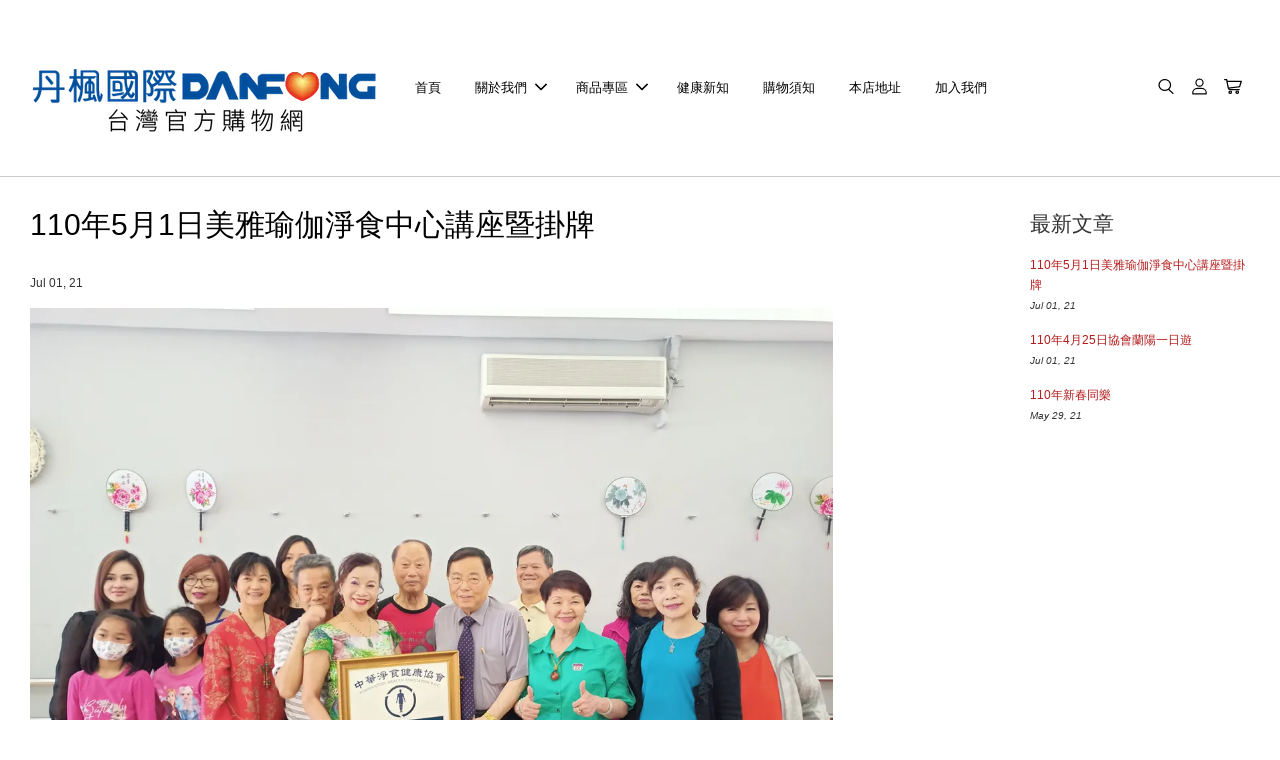

--- FILE ---
content_type: text/html; charset=UTF-8
request_url: https://dan-fong.com/blogs/%E6%AD%B7%E7%A8%8B%E8%8A%B1%E7%B5%AE/110%E5%B9%B45%E6%9C%881%E6%97%A5%E7%BE%8E%E9%9B%85%E7%91%9C%E4%BC%BD%E6%B7%A8%E9%A3%9F%E4%B8%AD%E5%BF%83%E8%AC%9B%E5%BA%A7%E6%9A%A8%E6%8E%9B%E7%89%8C
body_size: 30480
content:
<!doctype html>
<!--[if lt IE 7]><html class="no-js lt-ie9 lt-ie8 lt-ie7" lang="en"> <![endif]-->
<!--[if IE 7]><html class="no-js lt-ie9 lt-ie8" lang="en"> <![endif]-->
<!--[if IE 8]><html class="no-js lt-ie9" lang="en"> <![endif]-->
<!--[if IE 9 ]><html class="ie9 no-js"> <![endif]-->
<!--[if (gt IE 9)|!(IE)]><!--> <html class="no-js"> <!--<![endif]-->
<head>

  <!-- Basic page needs ================================================== -->
  <meta charset="utf-8">
  <meta http-equiv="X-UA-Compatible" content="IE=edge,chrome=1">

  
  <link rel="icon" href="https://cdn.store-assets.com/s/743812/f/7056853.png" />
  

  <!-- Title and description ================================================== -->
  <title>
  110年5月1日美雅瑜伽淨食中心講座暨掛牌 &ndash; 丹楓國際企業股份有限公司    丹楓瓊漿
  </title>

  
  <meta name="description" content="李曾美也老師在去年取得淨食指導師資格後，計畫在教室成立淨食中心，原本今年一月在教室重新開幕時，同時舉辦淨食中心掛牌暨講座，因為新冠肺炎延期。 經過3個多月後，決定在5月1日上午舉辦講座和掛牌。當天上午10點共有10幾位學生參加(還是新冠肺炎的影響)，先進行淨食演講，由廖理事長主講，說明為何要淨食，淨食的原理、好處和方法，還開放現場聽講者提問。另外，江淑芳副理事長和詹國淨理事夫婦都上台分享自己的淨食經驗，加強大家淨食的信心。講座之後，就由廖理事長頒發淨食中心招牌給李曾美也老師和先生，正式成立淨食">
  

  <!-- Social meta ================================================== -->
  

    <meta property="og:type" content="article">
    <meta property="og:title" content="110年5月1日美雅瑜伽淨食中心講座暨掛牌">
    <meta property="og:url" content="https://ahormasyrup.easy.co/blogs/歷程花絮/110年5月1日美雅瑜伽淨食中心講座暨掛牌">
    
      <meta property="og:image" content="https://cdn.store-assets.com/s/743812/f/7007895.jpeg">
      <meta property="og:image:secure_url" content="https://cdn.store-assets.com/s/743812/f/7007895.jpeg">
    



  <meta property="og:description" content="李曾美也老師在去年取得淨食指導師資格後，計畫在教室成立淨食中心，原本今年一月在教室重新開幕時，同時舉辦淨食中心掛牌暨講座，因為新冠肺炎延期。 經過3個多月後，決定在5月1日上午舉辦講座和掛牌。當天上午10點共有10幾位學生參加(還是新冠肺炎的影響)，先進行淨食演講，由廖理事長主講，說明為何要淨食，淨食的原理、好處和方法，還開放現場聽講者提問。另外，江淑芳副理事長和詹國淨理事夫婦都上台分享自己的淨食經驗，加強大家淨食的信心。講座之後，就由廖理事長頒發淨食中心招牌給李曾美也老師和先生，正式成立淨食">


<meta property="og:site_name" content="丹楓國際企業股份有限公司    丹楓瓊漿">



  <meta name="twitter:card" content="summary_large_image">




  <meta name="twitter:title" content="110年5月1日美雅瑜伽淨食中心講座暨掛牌">
  <meta name="twitter:description" content="李曾美也老師在去年取得淨食指導師資格後，計畫在教室成立淨食中心，原本今年一月在教室重新開幕時，同時舉辦淨食中心掛牌暨講座，因為新冠肺炎延期。 經過3個多月後，決定在5月1日上午舉辦講座和掛牌。當天上午10點共有10幾位學生參加(還是新冠肺炎的影響)，先進行淨食演講，由廖理事長主講，說明為何要淨食，淨食的原理、好處和方法，還開放現場聽講者提問。另外，江淑芳副理事長和詹國淨理事夫婦都上台分享自己的淨食">
  
    <meta property="twitter:image" content="https://cdn.store-assets.com/s/743812/f/7007895.jpeg">
  




  <!-- Helpers ================================================== -->
  <link rel="canonical" href="https://ahormasyrup.easy.co/blogs/歷程花絮/110年5月1日美雅瑜伽淨食中心講座暨掛牌">
  <meta name="viewport" content="width=device-width, initial-scale=1.0, minimum-scale=1.0, maximum-scale=3.0">
  <meta name="theme-color" content="">

  <!-- CSS ================================================== -->
  <link href="https://store-themes.easystore.co/743812/themes/13922/assets/timber.css?t=1765303275" rel="stylesheet" type="text/css" media="screen" />
  <link href="https://store-themes.easystore.co/743812/themes/13922/assets/theme.css?t=1765303275" rel="stylesheet" type="text/css" media="screen" />

  



<link href="https://fonts.googleapis.com/css?family=Rajdhani:400,600&display=swap" rel="stylesheet">


  <script src="//ajax.googleapis.com/ajax/libs/jquery/1.11.0/jquery.min.js" type="text/javascript" ></script>
  <!-- Header hook for plugins ================================================== -->
  
<!-- ScriptTags -->
<script>window.__st={'p': 'article', 'cid': ''};</script><script src='/assets/events.js'></script><script>(function(){function asyncLoad(){var urls=['/assets/traffic.js?v=1','https://apps.easystore.co/facebook-login/script.js?shop=ahormasyrup.easy.co'];for(var i=0;i<urls.length;i++){var s=document.createElement('script');s.type='text/javascript';s.async=true;s.src=urls[i];var x=document.getElementsByTagName('script')[0];x.parentNode.insertBefore(s, x);}}window.attachEvent ? window.attachEvent('onload', asyncLoad) : window.addEventListener('load', asyncLoad, false);})();</script>
<!-- /ScriptTags -->


  
<!--[if lt IE 9]>
<script src="//cdnjs.cloudflare.com/ajax/libs/html5shiv/3.7.2/html5shiv.min.js" type="text/javascript" ></script>
<script src="https://store-themes.easystore.co/743812/themes/13922/assets/respond.min.js?t=1765303275" type="text/javascript" ></script>
<link href="https://store-themes.easystore.co/743812/themes/13922/assets/respond-proxy.html" id="respond-proxy" rel="respond-proxy" />
<link href="//dan-fong.com/search?q=7ae4cdef5ac608366bd99ab1a88a4a84" id="respond-redirect" rel="respond-redirect" />
<script src="//dan-fong.com/search?q=7ae4cdef5ac608366bd99ab1a88a4a84" type="text/javascript"></script>
<![endif]-->



  <script src="https://store-themes.easystore.co/743812/themes/13922/assets/modernizr.min.js?t=1765303275" type="text/javascript" ></script>

  
  
  <script>
  (function(i,s,o,g,r,a,m){i['GoogleAnalyticsObject']=r;i[r]=i[r]||function(){
  (i[r].q=i[r].q||[]).push(arguments)},i[r].l=1*new Date();a=s.createElement(o),
  m=s.getElementsByTagName(o)[0];a.async=1;a.src=g;m.parentNode.insertBefore(a,m)
  })(window,document,'script','https://www.google-analytics.com/analytics.js','ga');

  ga('create', '', 'auto','myTracker');
  ga('myTracker.send', 'pageview');

  </script>
  
</head>

<body id="110---5---1------------------------------------------" class="template-article  " >

  <ul id="MobileNav" class="mobile-nav">
  
  <li class="mobile-nav_icon-x">
    
      




  	
  	<span class="MobileNavTrigger icon icon-x"></span>
  </li>
  
  
  <li class="mobile-nav__link" aria-haspopup="true">
    
    <a href="/" >
      首頁
    </a>
    
  </li>
  
  
  <li class="mobile-nav__link" aria-haspopup="true">
    
    
    <a href="https://ahormasyrup.easy.co/pages/%E9%97%9C%E6%96%BC%E6%88%91%E5%80%91" class="mobile-nav__parent-link">
      關於我們
    </a>
    <span class="mobile-nav__sublist-trigger">
      <span class="icon-fallback-text mobile-nav__sublist-expand">
  <span class="icon icon-plus" aria-hidden="true"></span>
  <span class="fallback-text">+</span>
</span>
<span class="icon-fallback-text mobile-nav__sublist-contract">
  <span class="icon icon-minus" aria-hidden="true"></span>
  <span class="fallback-text">-</span>
</span>

    </span>
    <ul class="mobile-nav__sublist">
      
      
      <li class="mobile-nav__sublist-link" aria-haspopup="true">
        
        <a href="/pages/關於我們" >
          丹楓使命
        </a>
        
      </li>
      
      
      <li class="mobile-nav__sublist-link" aria-haspopup="true">
        
        <a href="/pages/關於我們-經營理念" >
          經營理念
        </a>
        
      </li>
      
      
      <li class="mobile-nav__sublist-link" aria-haspopup="true">
        
        <a href="/pages/關於我們-董事長的話" >
          董事長的話
        </a>
        
      </li>
      
      
      <li class="mobile-nav__sublist-link" aria-haspopup="true">
        
        <a href="/pages/關於我們-光榮歷史" >
          光榮歷史
        </a>
        
      </li>
      
    </ul>
    
  </li>
  
  
  <li class="mobile-nav__link" aria-haspopup="true">
    
    
    <a href="/collections/all" class="mobile-nav__parent-link">
      商品專區
    </a>
    <span class="mobile-nav__sublist-trigger">
      <span class="icon-fallback-text mobile-nav__sublist-expand">
  <span class="icon icon-plus" aria-hidden="true"></span>
  <span class="fallback-text">+</span>
</span>
<span class="icon-fallback-text mobile-nav__sublist-contract">
  <span class="icon icon-minus" aria-hidden="true"></span>
  <span class="fallback-text">-</span>
</span>

    </span>
    <ul class="mobile-nav__sublist">
      
      
      <li class="mobile-nav__sublist-link" aria-haspopup="true">
        
        <a href="/collections/新品推薦" >
          淨化養生
        </a>
        
      </li>
      
      
      <li class="mobile-nav__sublist-link" aria-haspopup="true">
        
        <a href="/collections/調理保健" >
          調理保健
        </a>
        
      </li>
      
      
      <li class="mobile-nav__sublist-link" aria-haspopup="true">
        
        <a href="/collections/潔淨清新" >
          潔淨清新
        </a>
        
      </li>
      
    </ul>
    
  </li>
  
  
  <li class="mobile-nav__link" aria-haspopup="true">
    
    <a href="/blogs/健康新知" >
      健康新知
    </a>
    
  </li>
  
  
  <li class="mobile-nav__link" aria-haspopup="true">
    
    <a href="/pages/購物須知" >
      購物須知
    </a>
    
  </li>
  
  
  <li class="mobile-nav__link" aria-haspopup="true">
    
    <a href="/store-locator" >
      本店地址
    </a>
    
  </li>
  
  
  <li class="mobile-nav__link" aria-haspopup="true">
    
    <a href="/pages/新會員入會及優惠辦法" >
      加入我們
    </a>
    
  </li>
  

  

  
  
  
  <li class="mobile-nav__link">
    <a href="/account/login">登入</a>
  </li>
  
  <li class="mobile-nav__link">
    <a href="/account/register">註冊帳號</a>
  </li>
  
  
  
  
  <li class="mobile-nav__link header-bar__search-wrapper">
    
    <div class="header-bar__module header-bar__search mobile-nav_search">
      
  <form action="/search" method="get" class="header-bar__search-form clearfix" role="search">
    
    <button type="submit" class="btn icon-fallback-text header-bar__search-submit">
      <span class="icon icon-search" aria-hidden="true"></span>
      <span class="fallback-text">搜尋</span>
    </button>
    <input type="search" name="q" value="" aria-label="搜尋" class="header-bar__search-input" placeholder="搜尋">
  </form>




    </div>
    
  </li>
  
  
</ul>
<div id="MobileNavOutside" class="mobile-nav-outside"></div>


<div id="PageContainer" class="page-container">
  
<!-- Snippet:global/body_start: Console Extension -->
<div id='es_console' style='display: none;'>743812</div>
<!-- /Snippet -->

  
    <header class="header-bar  sticky-topbar">
  <div class="header-bg-wrapper">
    <div class="header-wrapper wrapper">
      

      <div class="logo-header" role="banner">

              
                    <div class="h1 site-header__logo" itemscope itemtype="http://schema.org/Organization">
              
                    
                        
                      	
                          <a href="/" class="logo-wrapper" itemprop="url">
                            <img src="https://cdn.store-assets.com/s/743812/f/8568661.png?width=350&format=webp" alt="丹楓國際企業股份有限公司    丹楓瓊漿" itemprop="logo">
                          </a>
                        

                    
              
                </div>
              

      </div>

      <div class="header-nav-bar medium-down--hide">
          
<ul class="site-nav large--text-center" id="AccessibleNav">
  
    
    
      <li >
        <a href="/"  class="site-nav__link">首頁</a>
      </li>
    
  
    
    
      
      <li class="site-nav--has-dropdown" aria-haspopup="true">
        <a href="https://ahormasyrup.easy.co/pages/%E9%97%9C%E6%96%BC%E6%88%91%E5%80%91"  class="site-nav__link">
          關於我們
          <span class="arrow-icon">
            <svg id="Layer_1" data-name="Layer 1" xmlns="http://www.w3.org/2000/svg" viewBox="0 0 100 100"><title>arrow down</title><path d="M50,78.18A7.35,7.35,0,0,1,44.82,76L3.15,34.36A7.35,7.35,0,1,1,13.55,24L50,60.44,86.45,24a7.35,7.35,0,1,1,10.4,10.4L55.21,76A7.32,7.32,0,0,1,50,78.18Z"/></svg>
          </span>
        </a>
        <ul class="site-nav__dropdown">
          
            
            
              <li >
                <a href="/pages/關於我們"  class="site-nav__link">丹楓使命</a>
              </li>
            
          
            
            
              <li >
                <a href="/pages/關於我們-經營理念"  class="site-nav__link">經營理念</a>
              </li>
            
          
            
            
              <li >
                <a href="/pages/關於我們-董事長的話"  class="site-nav__link">董事長的話</a>
              </li>
            
          
            
            
              <li >
                <a href="/pages/關於我們-光榮歷史"  class="site-nav__link">光榮歷史</a>
              </li>
            
          
        </ul>
      </li>
    
  
    
    
      
      <li class="site-nav--has-dropdown" aria-haspopup="true">
        <a href="/collections/all"  class="site-nav__link">
          商品專區
          <span class="arrow-icon">
            <svg id="Layer_1" data-name="Layer 1" xmlns="http://www.w3.org/2000/svg" viewBox="0 0 100 100"><title>arrow down</title><path d="M50,78.18A7.35,7.35,0,0,1,44.82,76L3.15,34.36A7.35,7.35,0,1,1,13.55,24L50,60.44,86.45,24a7.35,7.35,0,1,1,10.4,10.4L55.21,76A7.32,7.32,0,0,1,50,78.18Z"/></svg>
          </span>
        </a>
        <ul class="site-nav__dropdown">
          
            
            
              <li >
                <a href="/collections/新品推薦"  class="site-nav__link">淨化養生</a>
              </li>
            
          
            
            
              <li >
                <a href="/collections/調理保健"  class="site-nav__link">調理保健</a>
              </li>
            
          
            
            
              <li >
                <a href="/collections/潔淨清新"  class="site-nav__link">潔淨清新</a>
              </li>
            
          
        </ul>
      </li>
    
  
    
    
      <li >
        <a href="/blogs/健康新知"  class="site-nav__link">健康新知</a>
      </li>
    
  
    
    
      <li >
        <a href="/pages/購物須知"  class="site-nav__link">購物須知</a>
      </li>
    
  
    
    
      <li >
        <a href="/store-locator"  class="site-nav__link">本店地址</a>
      </li>
    
  
    
    
      <li >
        <a href="/pages/新會員入會及優惠辦法"  class="site-nav__link">加入我們</a>
      </li>
    
  
  
  
      
        
          
        
          
        
      
  
  
  
</ul>

      </div>

      <div class="desktop-header-nav medium-down--hide">


        <div class="header-subnav">
          






          <div class="header-icon-nav">

                

                


                
                  
                    <div class="header-bar__module">
                      
  <a class="popup-with-form" href="#search-form">
    



	<svg class="icon-search svg-icon" id="Layer_1" data-name="Layer 1" xmlns="http://www.w3.org/2000/svg" viewBox="0 0 100 100"><title>icon-search</title><path d="M68.5,65.87a35.27,35.27,0,1,0-5.4,4.5l23.11,23.1a3.5,3.5,0,1,0,5-4.94ZM14.82,41A28.47,28.47,0,1,1,43.28,69.43,28.5,28.5,0,0,1,14.82,41Z"/></svg>    

  

  </a>



<!-- form itself -->
<div id="search-form" class="white-popup-block mfp-hide popup-search">
  <div class="popup-search-content">
    <form action="/search" method="get" class="input-group search-bar" role="search">
      
      <input type="search" name="q" value="" placeholder="搜尋" class="input-group-field" aria-label="搜尋" placeholder="搜尋">
      <span class="input-group-btn">
        <button type="submit" class="btn icon-fallback-text">
          <span class="icon icon-search" aria-hidden="true"></span>
          <span class="fallback-text">搜尋</span>
        </button>
      </span>
    </form>
  </div>
</div>

<script src="https://store-themes.easystore.co/743812/themes/13922/assets/magnific-popup.min.js?t=1765303275" type="text/javascript" ></script>
<script>
$(document).ready(function() {
	$('.popup-with-form').magnificPopup({
		type: 'inline',
		preloader: false,
		focus: '#name',
      	mainClass: 'popup-search-bg-wrapper',

		// When elemened is focused, some mobile browsers in some cases zoom in
		// It looks not nice, so we disable it:
		callbacks: {
			beforeOpen: function() {
				if($(window).width() < 700) {
					this.st.focus = false;
				} else {
					this.st.focus = '#name';
				}
			}
		}
	});
  	$('.popup-search-content').click(function(event) {
      	if($(event.target).attr('class') == "popup-search-content") {
          $.magnificPopup.close();
        }
    });
});
</script>


                    </div>
                  
                




                
                  <div class="header-bar__module">
                    
                      
                        
                              <a href="/account/login">



    <svg class="svg-icon" id="Layer_1" data-name="Layer 1" xmlns="http://www.w3.org/2000/svg" viewBox="0 0 100 100"><title>icon-profile</title><path d="M50,51.8A24.4,24.4,0,1,0,25.6,27.4,24.43,24.43,0,0,0,50,51.8ZM50,10A17.4,17.4,0,1,1,32.6,27.4,17.43,17.43,0,0,1,50,10Z"/><path d="M62.66,57.66H37.34a30.54,30.54,0,0,0-30.5,30.5V93.5a3.5,3.5,0,0,0,3.5,3.5H89.66a3.5,3.5,0,0,0,3.5-3.5V88.16A30.54,30.54,0,0,0,62.66,57.66ZM86.16,90H13.84V88.16a23.53,23.53,0,0,1,23.5-23.5H62.66a23.53,23.53,0,0,1,23.5,23.5Z"/></svg>

  
</a>
                        
                      
                        
                      
                    
                  </div>
                

                <div class="header-bar__module cart-page-link-wrapper">
                  <span class="header-bar__sep" aria-hidden="true"></span>
                  <a class="CartDrawerTrigger cart-page-link">
                    



	<svg class="svg-icon" id="Layer_1" data-name="Layer 1" xmlns="http://www.w3.org/2000/svg" viewBox="0 0 100 100"><title>icon-cart</title><path d="M34.68,73.28a10.61,10.61,0,1,0,10.61,10.6A10.61,10.61,0,0,0,34.68,73.28Zm0,14.14a3.54,3.54,0,1,1,3.53-3.54A3.55,3.55,0,0,1,34.68,87.42Z"/><path d="M73.57,73.28a10.61,10.61,0,1,0,10.61,10.6A10.61,10.61,0,0,0,73.57,73.28Zm0,14.14a3.54,3.54,0,1,1,3.54-3.54A3.54,3.54,0,0,1,73.57,87.42Z"/><path d="M96,16.12H19.51l-1.39-7.7s0,0,0,0A2.62,2.62,0,0,0,18,8c0-.09-.05-.19-.09-.28l-.16-.32c-.06-.1-.1-.2-.16-.29s-.13-.16-.19-.24l-.24-.29c-.07-.07-.15-.12-.22-.18a3.31,3.31,0,0,0-.3-.25c-.08-.06-.17-.09-.25-.14A2.37,2.37,0,0,0,16,5.8l-.23-.08a3.52,3.52,0,0,0-.43-.13,1.66,1.66,0,0,0-.22,0,3.91,3.91,0,0,0-.48,0H4a3.54,3.54,0,1,0,0,7.07h7.65L20.05,59A15.13,15.13,0,0,0,35,71.51H84.18a3.54,3.54,0,0,0,0-7.07H35a8.06,8.06,0,0,1-5.39-2.07L87,55a3.54,3.54,0,0,0,2.94-2.5l9.42-31.82A3.53,3.53,0,0,0,96,16.12ZM83.8,48.26,26.7,55.6,20.79,23.19H91.23Z"/></svg>    

  

                    <span class="cart-count header-bar__cart-count hidden-count">0</span>
                  </a>
                </div>


                
                  
                


          </div>
        </div>



      </div>
      
	  <div class="mobile-header-icons large--hide">
        
        <div class="large--hide">
          
  <a class="popup-with-form" href="#search-form">
    



	<svg class="icon-search svg-icon" id="Layer_1" data-name="Layer 1" xmlns="http://www.w3.org/2000/svg" viewBox="0 0 100 100"><title>icon-search</title><path d="M68.5,65.87a35.27,35.27,0,1,0-5.4,4.5l23.11,23.1a3.5,3.5,0,1,0,5-4.94ZM14.82,41A28.47,28.47,0,1,1,43.28,69.43,28.5,28.5,0,0,1,14.82,41Z"/></svg>    

  

  </a>



<!-- form itself -->
<div id="search-form" class="white-popup-block mfp-hide popup-search">
  <div class="popup-search-content">
    <form action="/search" method="get" class="input-group search-bar" role="search">
      
      <input type="search" name="q" value="" placeholder="搜尋" class="input-group-field" aria-label="搜尋" placeholder="搜尋">
      <span class="input-group-btn">
        <button type="submit" class="btn icon-fallback-text">
          <span class="icon icon-search" aria-hidden="true"></span>
          <span class="fallback-text">搜尋</span>
        </button>
      </span>
    </form>
  </div>
</div>

<script src="https://store-themes.easystore.co/743812/themes/13922/assets/magnific-popup.min.js?t=1765303275" type="text/javascript" ></script>
<script>
$(document).ready(function() {
	$('.popup-with-form').magnificPopup({
		type: 'inline',
		preloader: false,
		focus: '#name',
      	mainClass: 'popup-search-bg-wrapper',

		// When elemened is focused, some mobile browsers in some cases zoom in
		// It looks not nice, so we disable it:
		callbacks: {
			beforeOpen: function() {
				if($(window).width() < 700) {
					this.st.focus = false;
				} else {
					this.st.focus = '#name';
				}
			}
		}
	});
  	$('.popup-search-content').click(function(event) {
      	if($(event.target).attr('class') == "popup-search-content") {
          $.magnificPopup.close();
        }
    });
});
</script>


        </div>


        <!--  Mobile cart  -->
        <div class="large--hide">
          <a class="CartDrawerTrigger cart-page-link mobile-cart-page-link">
            



	<svg class="svg-icon" id="Layer_1" data-name="Layer 1" xmlns="http://www.w3.org/2000/svg" viewBox="0 0 100 100"><title>icon-cart</title><path d="M34.68,73.28a10.61,10.61,0,1,0,10.61,10.6A10.61,10.61,0,0,0,34.68,73.28Zm0,14.14a3.54,3.54,0,1,1,3.53-3.54A3.55,3.55,0,0,1,34.68,87.42Z"/><path d="M73.57,73.28a10.61,10.61,0,1,0,10.61,10.6A10.61,10.61,0,0,0,73.57,73.28Zm0,14.14a3.54,3.54,0,1,1,3.54-3.54A3.54,3.54,0,0,1,73.57,87.42Z"/><path d="M96,16.12H19.51l-1.39-7.7s0,0,0,0A2.62,2.62,0,0,0,18,8c0-.09-.05-.19-.09-.28l-.16-.32c-.06-.1-.1-.2-.16-.29s-.13-.16-.19-.24l-.24-.29c-.07-.07-.15-.12-.22-.18a3.31,3.31,0,0,0-.3-.25c-.08-.06-.17-.09-.25-.14A2.37,2.37,0,0,0,16,5.8l-.23-.08a3.52,3.52,0,0,0-.43-.13,1.66,1.66,0,0,0-.22,0,3.91,3.91,0,0,0-.48,0H4a3.54,3.54,0,1,0,0,7.07h7.65L20.05,59A15.13,15.13,0,0,0,35,71.51H84.18a3.54,3.54,0,0,0,0-7.07H35a8.06,8.06,0,0,1-5.39-2.07L87,55a3.54,3.54,0,0,0,2.94-2.5l9.42-31.82A3.53,3.53,0,0,0,96,16.12ZM83.8,48.26,26.7,55.6,20.79,23.19H91.23Z"/></svg>    

  

            <span class="cart-count hidden-count">0</span>
          </a>
        </div>

        <!--  Mobile hamburger  -->
        <div class="large--hide">
          <a class="mobile-nav-trigger MobileNavTrigger">
            



    <svg class="svg-icon" id="Layer_1" data-name="Layer 1" xmlns="http://www.w3.org/2000/svg" viewBox="0 0 100 100"><title>icon-nav-menu</title><path d="M6.7,26.34H93a3.5,3.5,0,0,0,0-7H6.7a3.5,3.5,0,0,0,0,7Z"/><path d="M93.3,46.5H7a3.5,3.5,0,0,0,0,7H93.3a3.5,3.5,0,1,0,0-7Z"/><path d="M93.3,73.66H7a3.5,3.5,0,1,0,0,7H93.3a3.5,3.5,0,0,0,0-7Z"/></svg>

  

          </a>
        </div>
      
      </div>


    </div>
  </div>
</header>






    
    <main class="wrapper main-content" role="main">
      <div class="grid">
          <div class="grid__item">
            
  
            



 <!-- paginate article.comments by 5 %} -->



<div class="grid">

  <article class="grid__item large--four-fifths" itemscope itemtype="http://schema.org/Article">
  <meta itemscope itemprop="mainEntityOfPage"  itemType="https://schema.org/WebPage" itemid="https://dan-fong.com/blogs/歷程花絮/110年5月1日美雅瑜伽淨食中心講座暨掛牌"/>
  <meta itemprop="dateModified" content='2023-10-06T23:09:03.000+08:00'>
  <div itemprop="publisher" itemscope itemtype="https://schema.org/Organization">
    <div itemprop="logo" itemscope itemtype="https://schema.org/ImageObject">
      <meta itemprop="url" content="https://cdn.store-assets.com/s/743812/f/8568661.png?width=350&format=webp">
      <meta itemprop="width" content="600">
      <meta itemprop="height" content="60">
    </div>
    <meta itemprop="name" content="丹楓國際企業股份有限公司    丹楓瓊漿">
  </div>

    <div class="grid">
      <div class="grid__item large--ten-twelfths">

        <header class="section-header">
          <h1 class="section-header__title" itemprop="headline">110年5月1日美雅瑜伽淨食中心講座暨掛牌</h1>
        </header>

        <p>
          <time itemprop="datePublished" content='2021-07-01T14:17:15.000+08:00' datetime="2021-07-01">Jul 01, 21</time>
          
            <span itemprop="author" itemscope itemtype="https://schema.org/Organization">
              <meta itemprop="name" content="丹楓國際企業股份有限公司    丹楓瓊漿">
            </span>
          
          
        </p>
        <div class="rte" itemprop="articleBody">
          <div itemprop="image" itemscope itemtype="https://schema.org/ImageObject">
            
              
              <img src="https://cdn.store-assets.com/s/743812/f/7007895.jpeg?width=1200&format=webp" alt="110年5月1日美雅瑜伽淨食中心講座暨掛牌" class="article__image" />
            
            <meta itemprop="url" content="https://cdn.store-assets.com/s/743812/f/7007895.jpeg">
            <meta itemprop="width" content="800">
            <meta itemprop="height" content="800">
          </div>
          <link href='/assets/css/froala_style.min.css' rel='stylesheet' type='text/css'/><div class='fr-view'><p>李曾美也老師在去年取得淨食指導師資格後，計畫在教室成立淨食中心，原本今年一月在教室重新開幕時，同時舉辦淨食中心掛牌暨講座，因為新冠肺炎延期。<br>經過3個多月後，決定在5月1日上午舉辦講座和掛牌。當天上午10點共有10幾位學生參加(還是新冠肺炎的影響)，先進行淨食演講，由廖理事長主講，說明為何要淨食，淨食的原理、好處和方法，還開放現場聽講者提問。另外，江淑芳副理事長和詹國淨理事夫婦都上台分享自己的淨食經驗，加強大家淨食的信心。講座之後，就由廖理事長頒發淨食中心招牌給李曾美也老師和先生，正式成立淨食中心，為教室的學生、親朋好友及左鄰右舍的健康，做好照顧和服務的任務。<br>頒發招牌後，全體參加人員合照，結束今天的講座和掛牌。<br><br></p></div>
        </div>

        
          <hr class="hr--clear hr--small">
          
  
  





<div class="social-sharing is-clean" data-permalink="https://dan-fong.com/blogs/歷程花絮/110年5月1日美雅瑜伽淨食中心講座暨掛牌">

  
    <a target="_blank" href="//www.facebook.com/sharer.php?u=https://dan-fong.com/blogs/歷程花絮/110年5月1日美雅瑜伽淨食中心講座暨掛牌" class="share-facebook">
      



    <svg class="facebook-share-icon-svg circle-share-icon" xmlns="http://www.w3.org/2000/svg" xmlns:xlink="http://www.w3.org/1999/xlink" viewBox="0 0 1024 1024"><defs><clipPath id="clip-path"><rect x="62.11" y="62.04" width="899.89" height="899.96" fill="none"/></clipPath></defs><title>Facebook</title><g id="Layer_1" data-name="Layer 1"><g clip-path="url(#clip-path)"><path d="M962,512C962,263.47,760.53,62,512,62S62,263.47,62,512c0,224.61,164.56,410.77,379.69,444.53V642.08H327.43V512H441.69V412.86c0-112.78,67.18-175.08,170-175.08,49.23,0,100.73,8.79,100.73,8.79V357.31H655.65c-55.9,0-73.34,34.69-73.34,70.28V512H707.12l-20,130.08H582.31V956.53C797.44,922.77,962,736.61,962,512Z" fill="#1877f2"/></g><path d="M687.17,642.08l20-130.08H582.31V427.59c0-35.59,17.44-70.28,73.34-70.28h56.74V246.57s-51.5-8.79-100.73-8.79c-102.79,0-170,62.3-170,175.08V512H327.43V642.08H441.69V956.53a454.61,454.61,0,0,0,140.62,0V642.08Z" fill="#fff"/></g></svg>

  

    </a>
  

  
    <a target="_blank" href="//twitter.com/share?text=110年5月1日美雅瑜伽淨食中心講座暨掛牌&amp;url=https://dan-fong.com/blogs/歷程花絮/110年5月1日美雅瑜伽淨食中心講座暨掛牌" class="share-twitter">
      



    <svg class="twitter-share-icon-svg circle-share-icon" xmlns="http://www.w3.org/2000/svg" viewBox="0 0 1024 1024"><title>Twitter</title><g id="Layer_1" data-name="Layer 1"><g id="Dark_Blue" data-name="Dark Blue"><circle cx="512" cy="512" r="450" fill="#1da1f2"/></g><g id="Logo_FIXED" data-name="Logo — FIXED"><path d="M429.65,749.38c199.57,0,308.7-165.38,308.7-308.7,0-4.73,0-9.45-.23-13.95a222.46,222.46,0,0,0,54.23-56.25A220.24,220.24,0,0,1,730,387.58a108.43,108.43,0,0,0,47.7-60.08,219.55,219.55,0,0,1-68.85,26.33,108.56,108.56,0,0,0-187.65,74.25,99.22,99.22,0,0,0,2.93,24.75A307.78,307.78,0,0,1,300.5,339.43,108.42,108.42,0,0,0,334.25,484.1a106.54,106.54,0,0,1-49.05-13.5V472a108.62,108.62,0,0,0,87.07,106.43,108.32,108.32,0,0,1-28.57,3.82,103.6,103.6,0,0,1-20.48-2,108.34,108.34,0,0,0,101.25,75.37A218,218,0,0,1,289.7,701.9a198.18,198.18,0,0,1-25.88-1.57,302.31,302.31,0,0,0,165.83,49" fill="#fff"/></g></g></svg>

  

    </a>
  

  

    
      <a target="_blank" href="//pinterest.com/pin/create/button/?url=https://dan-fong.com/blogs/歷程花絮/110年5月1日美雅瑜伽淨食中心講座暨掛牌&amp;media=https://cdn.store-assets.com/s/743812/f/7007895.jpeg?width=1024&format=webp&amp;description=110年5月1日美雅瑜伽淨食中心講座暨掛牌" class="share-pinterest">
        



    <svg class="pinterest-share-icon-svg circle-share-icon" xmlns="http://www.w3.org/2000/svg" viewBox="0 0 1024 1024"><title>Pinterest</title><g id="Layer_1" data-name="Layer 1"><circle cx="512" cy="512" r="450" fill="#fff"/><path d="M536,962H488.77a23.77,23.77,0,0,0-3.39-.71,432.14,432.14,0,0,1-73.45-10.48c-9-2.07-18-4.52-26.93-6.8a7.6,7.6,0,0,1,.35-1.33c.6-1,1.23-2,1.85-3,18.19-29.57,34.11-60.23,43.17-93.95,7.74-28.83,14.9-57.82,22.3-86.74,2.91-11.38,5.76-22.77,8.77-34.64,2.49,3.55,4.48,6.77,6.83,9.69,15.78,19.58,36.68,31.35,60.16,39,25.41,8.3,51.34,8.07,77.41,4.11C653.11,770,693.24,748.7,726.79,715c32.57-32.73,54.13-72.14,68.33-115.76,12-37,17.81-75.08,19.08-114,1-30.16-1.94-59.73-11.72-88.36C777.38,323.39,728.1,271.81,658,239.82c-45.31-20.67-93.27-28.06-142.89-26.25a391.16,391.16,0,0,0-79.34,10.59c-54.59,13.42-103.37,38.08-143.29,78-61.1,61-91.39,134.14-83.34,221.41,2.3,25,8.13,49.08,18.84,71.86,15.12,32.14,37.78,56.78,71,70.8,11.87,5,20.67.54,23.82-12,2.91-11.56,5.5-23.21,8.88-34.63,2.72-9.19,1.2-16.84-5.15-24-22.84-25.84-31.36-56.83-30.88-90.48A238.71,238.71,0,0,1,300,462.16c10.93-55.27,39.09-99.84,85.3-132.46,33.39-23.56,71-35.54,111.53-38.54,30.47-2.26,60.5,0,89.89,8.75,27.38,8.16,51.78,21.59,71.77,42.17,31.12,32,44.38,71.35,45.61,115.25a383.11,383.11,0,0,1-3.59,61.18c-4.24,32-12.09,63-25.45,92.47-11.37,25.09-26,48-47.45,65.79-23.66,19.61-50.51,28.9-81.43,23.69-34-5.75-57.66-34-57.56-68.44,0-13.46,4.16-26.09,7.8-38.78,8.67-30.19,18-60.2,26.45-90.46,5.26-18.82,9.13-38,6.91-57.8-1.58-14.1-5.77-27.31-15.4-38-16.55-18.4-37.68-22.29-60.75-17-23.26,5.3-39.56,20.36-51.58,40.26-15,24.89-20.26,52.22-19.2,81a179.06,179.06,0,0,0,13.3,62.7,9.39,9.39,0,0,1,.07,5.31c-17.12,72.65-33.92,145.37-51.64,217.87-9.08,37.15-14.72,74.52-13.67,112.8.13,4.55,0,9.11,0,14.05-1.62-.67-3.06-1.22-4.46-1.86A452,452,0,0,1,103.27,700.4,441.83,441.83,0,0,1,63.54,547.58c-.41-5.44-1-10.86-1.54-16.29V492.71c.51-5.3,1.13-10.58,1.52-15.89A436.78,436.78,0,0,1,84,373,451.34,451.34,0,0,1,368.54,85.49a439.38,439.38,0,0,1,108.28-22c5.31-.39,10.59-1,15.89-1.52h38.58c1.64.28,3.26.65,4.9.81,14.34,1.42,28.77,2.2,43,4.3a439.69,439.69,0,0,1,140.52,45.62c57.3,29.93,106.14,70.19,146,121.07Q949,340.12,960.52,474.86c.4,4.64,1,9.27,1.48,13.91v46.46a22.06,22.06,0,0,0-.7,3.36,426.12,426.12,0,0,1-10.51,74.23C930,702,886.41,778.26,819.48,840.65c-75.94,70.81-166,110.69-269.55,119.84C545.29,960.91,540.65,961.49,536,962Z" fill="#e60023"/></g></svg>

  

      </a>
    

  
  
  
    <a target="_blank" href="//social-plugins.line.me/lineit/share?url=https://dan-fong.com/blogs/歷程花絮/110年5月1日美雅瑜伽淨食中心講座暨掛牌" class="share-line">
      



    <svg class="line-share-icon-svg circle-share-icon" xmlns="http://www.w3.org/2000/svg" viewBox="0 0 1024 1024"><title>LINE</title><g id="Layer_1" data-name="Layer 1"><circle cx="512" cy="512" r="450" fill="#00b900"/><g id="TYPE_A" data-name="TYPE A"><path d="M811.32,485c0-133.94-134.27-242.9-299.32-242.9S212.68,351,212.68,485c0,120.07,106.48,220.63,250.32,239.65,9.75,2.1,23,6.42,26.37,14.76,3,7.56,2,19.42,1,27.06,0,0-3.51,21.12-4.27,25.63-1.3,7.56-6,29.59,25.93,16.13s172.38-101.5,235.18-173.78h0c43.38-47.57,64.16-95.85,64.16-149.45" fill="#fff"/><path d="M451.18,420.26h-21a5.84,5.84,0,0,0-5.84,5.82V556.5a5.84,5.84,0,0,0,5.84,5.82h21A5.83,5.83,0,0,0,457,556.5V426.08a5.83,5.83,0,0,0-5.83-5.82" fill="#00b900"/><path d="M595.69,420.26h-21a5.83,5.83,0,0,0-5.83,5.82v77.48L509.1,422.85a5.39,5.39,0,0,0-.45-.59l0,0a4,4,0,0,0-.35-.36l-.11-.1a3.88,3.88,0,0,0-.31-.26l-.15-.12-.3-.21-.18-.1-.31-.17-.18-.09-.34-.15-.19-.06c-.11-.05-.23-.08-.34-.12l-.21-.05-.33-.07-.25,0a3,3,0,0,0-.31,0l-.3,0H483.26a5.83,5.83,0,0,0-5.83,5.82V556.5a5.83,5.83,0,0,0,5.83,5.82h21a5.83,5.83,0,0,0,5.83-5.82V479l59.85,80.82a5.9,5.9,0,0,0,1.47,1.44l.07,0c.11.08.23.15.35.22l.17.09.28.14.28.12.18.06.39.13.09,0a5.58,5.58,0,0,0,1.49.2h21a5.83,5.83,0,0,0,5.84-5.82V426.08a5.83,5.83,0,0,0-5.84-5.82" fill="#00b900"/><path d="M400.57,529.66H343.52V426.08a5.81,5.81,0,0,0-5.82-5.82h-21a5.82,5.82,0,0,0-5.83,5.82V556.49h0a5.75,5.75,0,0,0,1.63,4,.34.34,0,0,0,.08.09l.09.08a5.75,5.75,0,0,0,4,1.63h83.88a5.82,5.82,0,0,0,5.82-5.83v-21a5.82,5.82,0,0,0-5.82-5.83" fill="#00b900"/><path d="M711.64,452.91a5.81,5.81,0,0,0,5.82-5.83v-21a5.82,5.82,0,0,0-5.82-5.83H627.76a5.79,5.79,0,0,0-4,1.64l-.06.06-.1.11a5.8,5.8,0,0,0-1.61,4h0v130.4h0a5.75,5.75,0,0,0,1.63,4,.34.34,0,0,0,.08.09l.08.08a5.78,5.78,0,0,0,4,1.63h83.88a5.82,5.82,0,0,0,5.82-5.83v-21a5.82,5.82,0,0,0-5.82-5.83h-57v-22h57a5.82,5.82,0,0,0,5.82-5.84v-21a5.82,5.82,0,0,0-5.82-5.83h-57v-22Z" fill="#00b900"/></g></g></svg>

  

    </a>
  

</div>

        

        

        
          <hr class="hr--clear hr--small">
          <p class="clearfix">
            
              <span class="left">
                &larr; <a href="/blogs/歷程花絮/110年4月25日協會蘭陽一日遊">上一頁</a>
              </span>
            
            
          </p>
        

        

      </div>
    </div>
  </article>

  <aside class="sidebar grid__item large--one-fifth">
    <h4>最新文章</h4>

  <p>
    <a href="/blogs/歷程花絮/110年5月1日美雅瑜伽淨食中心講座暨掛牌">110年5月1日美雅瑜伽淨食中心講座暨掛牌</a>
    <br>
    <time pubdate datetime="2021-07-01">
      <em class="text-light">Jul 01, 21</em>
    </time>
  </p>

  <p>
    <a href="/blogs/歷程花絮/110年4月25日協會蘭陽一日遊">110年4月25日協會蘭陽一日遊</a>
    <br>
    <time pubdate datetime="2021-07-01">
      <em class="text-light">Jul 01, 21</em>
    </time>
  </p>

  <p>
    <a href="/blogs/歷程花絮/110年新春同樂">110年新春同樂</a>
    <br>
    <time pubdate datetime="2021-05-29">
      <em class="text-light">May 29, 21</em>
    </time>
  </p>




  </aside>
</div>

 <!-- endpaginate %} -->

  
            
          </div>
      </div>
      
      
  
    </main>
  
    <footer class="site-footer small--text-center" role="contentinfo">
      
      
      
      <div class="wrapper">
  
        <div class="grid-uniform">
  
          
          
          
          
            
          
          
          
            
          
          
          
  
          
              
            
  
          
      
          
          
          <div class="grid__item large--one-half ">
            <a href="/" class="logo-wrapper" itemprop="url" >
              
                <img style="max-width: 250px" src="https://cdn.store-assets.com/s/743812/f/14825983.png?width=350&format=webp" alt="丹楓國際企業股份有限公司    丹楓瓊漿" itemprop="logo">
              
            </a>
            <p class="site-footer__links">2026 丹楓公司客服信箱:ahormasyrup.com@gmail.com</p>
          </div>
          
          
            <div class="grid__item large--one-quarter medium--one-half">
              
              <h4>聯絡我們</h4>
              
              <ul class="site-footer__links">
                
                  <li><a href="/store-locator" >本店地址</a></li>
                
                  <li><a href="/a/contact-form" >留言給我們</a></li>
                
                
              </ul>
            </div>
          
  
          
            <div class="grid__item large--one-quarter medium--one-half">
              <h4>成為我們的粉絲</h4>
                
                <ul class="inline-list social-icons">
  
  
    <li>
      <a class="icon-fallback-text" href="https://www.facebook.com/ahorma.syrup/" title="丹楓國際企業股份有限公司    丹楓瓊漿在Facebook上" target="_blank">
        



    <svg xmlns="http://www.w3.org/2000/svg" class="facebook-icon-svg social-icon-svg" viewBox="0 0 1024 1024">
        <title>icon-facebook</title>
        <path d="M837.66,223.9a33.73,33.73,0,0,0-3.11-15c-6.78-13.85-17.87-21.09-33.37-21.09q-288.46,0-576.91,0c-.62,0-1.24,0-1.85,0a34.51,34.51,0,0,0-25.88,12.11c-6.31,7.13-8.85,15.57-8.85,25.07q.08,287.7,0,575.4c0,1,0,1.9,0,2.86A32.93,32.93,0,0,0,190,814.71c4.45,11.79,16.3,23.11,35,23.1q153.61-.1,307.24,0c2.36,0,2.36,0,2.36-2.37q0-123.3,0-246.6c0-2.55,0-2.55-2.53-2.55H452.27c-2.26,0-2.26,0-2.26-2.17v-96.3h84.63v-2.46c0-22.12-.11-44.24.06-66.36.07-8.29.57-16.59,1.28-24.85a129.58,129.58,0,0,1,7.43-33c10.86-30,30.59-51.74,60-64.51A133.44,133.44,0,0,1,653,285.82c12.45-.37,24.93,0,37.38.34,9.64.27,19.27.95,28.9,1.6,5.36.36,10.7,1.07,16.06,1.5,1.46.12,1.65.75,1.65,2q0,42.2,0,84.39c0,.59-.06,1.18-.09,1.85h-2.39c-16.28,0-32.56,0-48.84.05-7.63,0-15.23.54-22.65,2.61-11.61,3.23-19.86,10.09-23.65,21.78a55.66,55.66,0,0,0-2.74,16.86c-.14,22.23-.1,44.47-.13,66.7,0,2.25,0,2.25,2.31,2.25h94.66a15.13,15.13,0,0,1,0,1.54c-.38,2.94-.81,5.88-1.18,8.82-1.17,9.16-2.3,18.33-3.48,27.5-1.29,10-2.63,20-3.94,30-1.23,9.44-2.43,18.88-3.67,28.32-.31,2.32-.35,2.32-2.78,2.32h-79a4.62,4.62,0,0,0-1.67,0,2.5,2.5,0,0,0-1.2,1.16,3.68,3.68,0,0,0,0,1.49V835.21c0,2.56,0,2.56,2.53,2.56H797.83c2.13,0,4.27-.07,6.39-.21,11.56-.78,20.61-6.07,27.23-15.48,4.66-6.6,6.24-14.09,6.24-22.11q-.06-287.19,0-574.38Z" fill="#999"/>
    </svg>

  

        <span class="fallback-text">Facebook</span>
      </a>
    </li>
  
  
  
    <li>
      <a class="icon-fallback-text" href="https://www.instagram.com/AhormaSyrup.danfong/?hl=zh-tw" title="丹楓國際企業股份有限公司    丹楓瓊漿在Instagram上" target="_blank">
        



    <svg xmlns="http://www.w3.org/2000/svg" class="instagram-icon-svg social-icon-svg" viewBox="0 0 1024 1024">
        <title>icon-instagram</title>
        <path d="M834.35,341.22a231.23,231.23,0,0,0-9.59-46.45,166.71,166.71,0,0,0-52.17-78.33c-17-14.41-36.33-24.44-57.44-31.3-21.52-7-43.69-10.21-66.19-11.12-22.28-.9-44.58-1.73-66.87-1.85-47.68-.26-95.37-.16-143.06,0-27.47.11-54.95.69-82.32,3.39a220.7,220.7,0,0,0-37.43,6.95c-26.2,7.26-50,19-70.24,37.45-18.06,16.4-32.3,35.52-41.87,58.05-9.89,23.29-15.13,47.68-16.69,72.82-1.23,19.78-2.06,39.6-2.32,59.41-.38,28.91-.1,57.82-.1,86.73-.23,39.92-.67,79.85,1,119.76.72,17.66,1.57,35.3,4.6,52.76,3.22,18.52,8.32,36.51,16.71,53.34C232.83,768,268.81,797,317.12,811a246.28,246.28,0,0,0,59.24,9.11c25.3.95,50.63,1.78,75.95,1.94,43.83.28,87.66.1,131.5,0,26-.08,52.08-.72,78.06-2.74a234.52,234.52,0,0,0,45.76-8c24.54-6.92,46.82-18.12,66.22-34.79,24.65-21.17,41.5-47.44,51.3-78.36,6.7-21.14,9.83-42.88,10.73-64.94.9-21.84,1.73-43.69,1.82-65.55q.33-78.21-.15-156.44C837.42,387.82,836.72,364.47,834.35,341.22Zm-55.3,232.84c-.12,20.41-1,40.84-2,61.24-1,19.2-4.13,38.08-11.74,55.92q-18.43,43.24-62.47,60c-14.36,5.48-29.3,8.3-44.55,9.53-27.07,2.18-54.21,2.63-81.36,2.73-21.31.07-42.62,0-63.93,0v-.16c-28.47,0-56.94.22-85.4-.09-17.5-.18-35-1-52.49-1.89-19.94-1-39.51-4.31-57.95-12.38q-41.6-18.2-58-60.68a162.37,162.37,0,0,1-9.95-45.62c-2-24.66-2.62-49.38-2.66-74.1-.09-50.88-.16-101.77.12-152.65.11-19,1-38.09,2-57.11a180,180,0,0,1,8.78-48.23c8.32-24.84,23.63-44.14,45.66-58.12,11.78-7.48,24.85-11.91,38.36-15,15.57-3.61,31.43-4.65,47.34-5.32,54.32-2.28,108.68-1.46,163-1.5,18.67,0,37.34.12,56,.56,15.84.38,31.7,1,47.51,2,18.33,1.18,36.27,4.59,53.19,12q41.67,18.25,58.1,60.83c5.67,14.7,8.64,30,9.91,45.63,2,25,2.63,50,2.67,75.09C779.25,475.82,779.35,524.94,779.05,574.06Z" fill="#999"/><path d="M513,330.12c-92-.34-167,74.55-167.08,166.87s74.71,167,167,167A166.86,166.86,0,0,0,679.77,497.12C679.87,405,605.46,330.45,513,330.12Zm-.29,275.31A108.38,108.38,0,1,1,621.21,497.15,108.38,108.38,0,0,1,512.7,605.43Z" fill="#999"/><path d="M686.47,284.5a39,39,0,1,0,38.92,39.14A39,39,0,0,0,686.47,284.5Z" fill="#999"/>
    </svg>

  

        <span class="fallback-text">Instagram</span>
      </a>
    </li>
  
  
  
  
  
  
  
    <li>
      <a class="icon-fallback-text" href="https://lin.ee/2EUbz4P" title="丹楓國際企業股份有限公司    丹楓瓊漿在Line上" target="_blank">
        



    <svg xmlns="http://www.w3.org/2000/svg" class="line-icon-svg social-icon-svg" viewBox="0 0 1024 1024">
        <title>icon-line</title>
        <path d="M837.58,237.47c-15.8-26.86-38.14-46.42-66.73-58.78A128.73,128.73,0,0,0,734,168.78c-4.2-.47-8.42-.74-12.62-1.15a26.81,26.81,0,0,1-2.93-.63H306.1a21,21,0,0,1-3.19.65A141,141,0,0,0,193.7,227.18a136.92,136.92,0,0,0-24.4,60.54c-.5,3.45-.7,6.94-1.18,10.39a21.46,21.46,0,0,1-1.12,3.58V719.55a23.91,23.91,0,0,1,1.1,4.45,132.12,132.12,0,0,0,14.49,54.45c20.58,39.69,52.66,64.84,96.28,75.07a118.63,118.63,0,0,0,21.81,2.91,24.16,24.16,0,0,1,3.22.57H720.66a27.33,27.33,0,0,1,3.21-.57c39.53-2.53,72.32-18.87,98.47-48.43a136.51,136.51,0,0,0,32-65.32c1-4.85,1.26-9.82,1.91-14.73a24.25,24.25,0,0,1,.72-2.88V301.69a15.08,15.08,0,0,1-.69-2.9C855.25,276.76,848.7,256.38,837.58,237.47ZM753.76,544.74a189.6,189.6,0,0,1-23.32,42.11,208.16,208.16,0,0,1-32.15,34.76c-12.76,11.12-25.31,22.48-38.38,33.23-35.07,28.83-71.7,55.51-110.67,78.87-11.12,6.67-22.46,13-34.55,17.76a84.7,84.7,0,0,1-12.35,3.8c-7.29,1.65-11.22-1.26-11.62-8.72a53.45,53.45,0,0,1,.91-10.68c1-6.62,2.39-13.19,3.34-19.83a39.31,39.31,0,0,0-.35-14.26,19.77,19.77,0,0,0-11.3-14.11c-4.23-2-8.76-2.63-13.32-3.21a290.39,290.39,0,0,1-46-9.72c-31.07-9.18-59.84-23-85.77-42.53-26.73-20.1-48.32-44.61-63-74.85a170.66,170.66,0,0,1-17.05-78.18,163.09,163.09,0,0,1,10.07-52c9.7-26.44,25-49.27,44.73-69.19,21.9-22.09,47.44-38.86,75.76-51.51a289.28,289.28,0,0,1,59.46-19.08,260.46,260.46,0,0,1,31.59-4.72c5.31-.44,10.62-.92,15.94-1.22s10.65-.38,16-.56a339.27,339.27,0,0,1,36.88,2.27,290.8,290.8,0,0,1,77.23,19.51c31.72,12.85,60.21,30.74,84.43,55.11,18.57,18.67,33.22,40,43,64.52a172,172,0,0,1,12.08,63.78A164.42,164.42,0,0,1,753.76,544.74Z" fill="#999"/><path d="M569.52,425.37c-6,1.41-9.73,6.4-9.81,12.73-.08,5.62,0,11.23,0,16.84q0,18.63,0,37.26c0,.91.35,2-.72,2.89-.65-.81-1.25-1.5-1.79-2.22L537.86,467c-9.12-12.25-18.3-24.45-27.31-36.77-5.3-7.26-17.63-7.11-22.37.83a14.49,14.49,0,0,0-1.94,7.63q0,47.9,0,95.77c0,.55,0,1.11,0,1.66A13,13,0,0,0,492,546.28a13.78,13.78,0,0,0,8.7,2,12.25,12.25,0,0,0,10.14-5.75A13.27,13.27,0,0,0,513,535q0-26.91,0-53.82v-4a6,6,0,0,1,3,2.76q23,31.39,45.93,62.82c3.87,5.34,9.24,6.5,14.87,5.26a12.45,12.45,0,0,0,9.68-12.22c-.12-8.73,0-17.47,0-26.21,0-23.83-.07-47.66,0-71.49C586.46,430.63,580.05,422.88,569.52,425.37Z" fill="#999"/><path d="M634.92,451.78q15.18,0,30.35,0c1.28,0,2.57,0,3.86-.11a11.71,11.71,0,0,0,7.64-3.38c4.29-4.21,5-9.34,3.15-14.75s-6.18-8-11.81-8.46c-.91-.08-1.83,0-2.75,0h-45.8c-.83,0-1.66,0-2.48,0-6.18.33-11,4-12.41,9.55a23.69,23.69,0,0,0-.41,5.47q0,46.62,0,93.24c0,1.2,0,2.4.07,3.59a12.1,12.1,0,0,0,6.14,9.88,14.75,14.75,0,0,0,7.94,1.92q24,.06,48,0a22,22,0,0,0,5.69-.84c4.58-1.28,9.06-6.21,8.69-13.24-.3-5.93-4-10.89-9.7-12.24a20.57,20.57,0,0,0-4.65-.36c-10.48,0-21,0-31.45,0-1.25,0-2.49-.19-3.65-.28-.6-3.33-.48-19.09.17-21.34,1-.05,2.08-.15,3.16-.15,10.94,0,21.89-.12,32.83,0,7.09.1,15.12-5.73,13-16.47a12.57,12.57,0,0,0-12.66-10.21c-11-.05-22.07,0-33.1,0h-3.35c-.63-3.48-.52-19.31.12-21.54C632.58,451.93,633.75,451.78,634.92,451.78Z" fill="#999"/><path d="M414.9,521.65c-10.76,0-21.52,0-32.29,0h-3.84v-4.26c0-26.3,0-52.61,0-78.92a13.36,13.36,0,0,0-26.72-.65q.1,48.72,0,97.42a13,13,0,0,0,13,13.11c16.83-.14,33.67,0,50.5-.06a13.53,13.53,0,0,0,3.54-.38c10.55-2.9,11.23-14.46,7.49-20.26C423.89,523.39,419.8,521.66,414.9,521.65Z" fill="#999"/><path d="M466.59,436.12a18.43,18.43,0,0,0-2.09-5.59c-2.75-4.22-6.9-5.79-11.87-5.59a12.74,12.74,0,0,0-11.93,9.37,20.25,20.25,0,0,0-.41,4.93q0,23.6,0,47.19t0,47.47a19.84,19.84,0,0,0,.54,5.45c1.7,6,6.6,9.1,13.56,8.94a12.4,12.4,0,0,0,12.32-11.73c.07-1.1.06-2.21.06-3.31q0-46.5,0-93A17.09,17.09,0,0,0,466.59,436.12Z" fill="#999"/>
    </svg>

  

        <span class="fallback-text">Line</span>
      </a>
    </li>
  
  
  
</ul>

            </div>
          
        </div>
  
        <hr class="hr--small hr--clear">
  
        
          <div class="grid">
            
             <div class="grid__item text-center">
               <ul class="inline-list payment-icons">
                  
                    <li>
                      <span class="icon-fallback-text">
                        <span class="icon icon-visa" aria-hidden="true"></span>
                        <span class="fallback-text">Visa</span>
                      </span>
                    </li>
                  
                  
                    <li>
                      <span class="icon-fallback-text">
                        <span class="icon icon-master" aria-hidden="true"></span>
                        <span class="fallback-text">Master</span>
                      </span>
                    </li>
                  
                  
                  
                    <li>
                      <span class="icon-fallback-text">
                        <span class="icon icon-jcb" aria-hidden="true"></span>
                        <span class="fallback-text">JCB</span>
                      </span>
                    </li>
                  
                  
                  
               </ul>
             </div>
             
             
           
           </div>
         
  
         <div class="grid">
           <div class="grid__item text-center">
             
             
             <p class="site-footer__links">
              
              
                
                  <a href="/legal/terms-of-service">服務條款</a>
                
                
              
                
                  | <a href="/legal/privacy-policy">隱私政策</a>
                
                
              
                
                  | <a href="/legal/refund-policy">退款政策</a>
                
                
              
             </p>
             
           </div>
         </div>
  
      </div>
    </footer>
    
      
<div class="footer-bar large--hide">
  <div>
    
        
        
        
    
        
        <a href="/">
          
          	<img src="https://cdn.easystore.blue/s/201/f/5590.png?width=150&format=webp"/>
          
            <div>
              首頁
            </div>
        </a>
        

    
        
        
        
    
        
        <a href="/collections/all">
          
          	<img src="https://cdn.easystore.blue/s/201/f/5591.png?width=150&format=webp"/>
          
            <div>
              所有商品
            </div>
        </a>
        

    
        
        
        
    
        
        <a href="/collections/33th週年慶-寵愛會員特別專案">
          
          	<img src="https://cdn.easystore.blue/s/201/f/5592.png?width=150&format=webp"/>
          
            <div>
              限時特賣
            </div>
        </a>
        

    
        
        
        
    
        
        <a href="/account/login">
          
          	<img src="https://cdn.easystore.blue/s/201/f/5593.png?width=150&format=webp"/>
          
            <div>
              我的帳戶
            </div>
        </a>
        

    
  </div>
</div>


    

    
    
      <div id="scrollTopButton" class="on-right" style="display: none">
        <svg class="svg-icon" id="Layer_1" data-name="Layer 1" xmlns="http://www.w3.org/2000/svg" viewBox="0 0 24 24"><path d="M22,18.25a1.21,1.21,0,0,1-.88-.37L12,8.77,2.88,17.88a1.24,1.24,0,0,1-1.76-1.76l10-10a1.24,1.24,0,0,1,1.76,0l10,10a1.24,1.24,0,0,1,0,1.76A1.21,1.21,0,0,1,22,18.25Z"/></svg>
      </div>
      <script>
        $( document ).ready(function() {
          var winScroll = $(this).scrollTop(),
          this_el = $("#scrollTopButton");

          // Header bar
          if(winScroll > 400){
            this_el.fadeIn();
          }else{
            this_el.fadeOut();
          }

          $("#scrollTopButton").click(function() {
            $('html,body').animate({ scrollTop: 0 });
          });

          $(window).scroll(function(){
            var winScroll = $(this).scrollTop();

            // Header bar
            if(winScroll > 400){
              this_el.fadeIn();
            }else{
              this_el.fadeOut();
            }

          });
        });
      </script>
    

  
    
  
    <script src="https://store-themes.easystore.co/743812/themes/13922/assets/fastclick.min.js?t=1765303275" type="text/javascript" ></script>
    <script src="https://store-themes.easystore.co/743812/themes/13922/assets/timber.js?v1.1?t=1765303275" type="text/javascript" ></script>
    <script src="https://store-themes.easystore.co/743812/themes/13922/assets/theme.js?t=1765303275" type="text/javascript" ></script>
  
    
  
    
      
        <script src="https://store-themes.easystore.co/743812/themes/13922/assets/social-buttons.js?t=1765303275" type="text/javascript" ></script>
      
    
  
    

<script src="/assets/currencies.js" type="text/javascript" ></script>
<script src="/assets/jquery.currencies.min.js" type="text/javascript" ></script>
<script src="/assets/currencies_format.js" type="text/javascript" ></script>

<script>
Currency.format = "money_with_currency_format";
var shopCurrency = 'TWD';
var selectedCurrency = '';


  Currency.convert = function(amount, from, to) {
    return amount;
  };

  
if( $.cookie("currency") == null ){
  
  if( selectedCurrency != false ) {

  Currency.convertAll(shopCurrency, selectedCurrency);
  jQuery('.selected-currency').text(Currency.currentCurrency);  

  }

}

/* Sometimes merchants change their shop currency, let's tell our JavaScript file */
// Currency.moneyFormats[shopCurrency].money_with_currency_format = "";
// Currency.moneyFormats[shopCurrency].money_format = "NT$ {{amount}} ";
  
/* Default currency */
var defaultCurrency = 'TWD';
  
/* Cookie currency */
var cookieCurrency = Currency.cookie.read();

  cookieCurrency = shopCurrency;

$("input[name=current_currency]").val(cookieCurrency);
if(cookieCurrency == null){
  cookieCurrency = shopCurrency;
  Currency.cookie.write(shopCurrency);
}
/* Fix for customer account pages */
jQuery('span.money span.money').each(function() {
  jQuery(this).parents('span.money').removeClass('money');
});
/* Saving the current price */
jQuery('span.money').each(function() {
  jQuery(this).attr('data-currency-TWD', jQuery(this).html());
});
// If there's no cookie.
if (cookieCurrency == null) {
  if (shopCurrency !== defaultCurrency) {
    Currency.convertAll(shopCurrency, defaultCurrency);
  }
  else {
    Currency.currentCurrency = defaultCurrency;
  }
}
// If the cookie value does not correspond to any value in the currency dropdown.
else if (jQuery('[name=currencies]').size() && jQuery('[name=currencies] option[value=' + cookieCurrency + ']').size() === 0) {
  Currency.currentCurrency = shopCurrency;
  Currency.cookie.write(shopCurrency);
}
else if (cookieCurrency === shopCurrency) {
  Currency.currentCurrency = shopCurrency;
  Currency.convertAll(shopCurrency, cookieCurrency);
}
else {
  Currency.convertAll(shopCurrency, cookieCurrency);
}
jQuery('[name=currencies]').val(Currency.currentCurrency).change(function() {
  var newCurrency = jQuery(this).val();
  
  
    Currency.cookie.write(newCurrency)
    if ('article' == 'cart') {
      const params = new URLSearchParams(window.location.search);
      params.set('delete_cache', 1);
      window.location.search = params;
    } else {
      window.location.reload();
    }
  
});
var original_selectCallback = window.selectCallback;
var selectCallback = function(variant, selector) {
  var currencies = null;
  original_selectCallback(variant, selector);
  if(typeof jQuery('[name=currencies]').val() == "undefined"){
    currencies = shopCurrency;
  }
  else{
    currencies = jQuery('[name=currencies]').val();
  }
  Currency.convertAll(shopCurrency, currencies);
  jQuery('.selected-currency').text(Currency.currentCurrency);
};
$('body').on('ajaxCart.afterCartLoad', function(cart) {
  Currency.convertAll(shopCurrency, jQuery('[name=currencies]').val());
  jQuery('.selected-currency').text(Currency.currentCurrency);  
});
jQuery('.selected-currency').text(Currency.currentCurrency);
</script>


  
<!-- Snippet:global/body_end: Product Label -->
<link href='https://apps.easystore.co/assets/css/product-label/main.css?v2.3' rel='stylesheet' type='text/css' media='screen' /><script src='https://apps.easystore.co/product-labels/productlabelv2.js?shop=ahormasyrup.easy.co' type='text/javascript'></script>
<!-- /Snippet -->
<script>

  /*

    ------
    Events
    ------

    pages/viewed

    customers/signup

    customers/login

    products/searched

    collections/viewed

    products/viewed

    products/shared

    wishlists/item_added

    carts/items_added

    carts/viewed

    carts/item_removed

    checkouts/initiated

    checkouts/shipping_info_added

    checkouts/payment_info_added

    checkouts/completed

    orders/placed

    orders/purchased

    payments/captured

    payments/failed

  */

  window.__latest_cart = window.__latest_cart || null;

  const _selector = document.querySelector.bind(document),
        _selectorAll = document.querySelectorAll.bind(document)

  document.addEventListener('DOMContentLoaded', (event) => {

    const default_currency = getCookie("currency")
    const customer_id = window.__st.cid
    const template    = window.__st.p

    onPageView()

    //-----------------------//
    //        Configs        //
    //-----------------------//

    window.dataLayer = window.dataLayer || []

    Array.prototype.last = Array.prototype.last || function() {
      return this[this.length - 1] || null
    }

    Array.prototype.first = Array.prototype.first || function() {
      return this[0] || null
    }

    //----------------------//
    //       Triggers       //
    //----------------------//

    const XHR = window.XMLHttpRequest

    function xhr() {

      const xhr = new XHR()

      xhr.addEventListener("readystatechange", function() {

        if(xhr.readyState != 4) return

        try {

          const response_url = xhr.responseURL

          if (response_url.includes("cart/add")) {

            window.__latest_cart = JSON.parse(xhr.response)

            onCartItemsAdded() // ok

          }

          if (response_url.includes("cart/remove_item_quantity")) {

            window.__latest_cart = JSON.parse(xhr.response)

            onCartItemRemoved() // ok

          }

          if (response_url.includes("new_cart?retrieve=true")) {

            result = JSON.parse(xhr.response)

            if (result.cart) {
              window.__latest_cart = result.cart
            }

          }

        } catch(e) {

          console.error(e)

        }

      }, false);

      return xhr

    }

    window.XMLHttpRequest = xhr

    switch(template) {

      case 'cart': onCartView() // ok
      break
      case 'product': onProductView() // ok
      break
      case 'collection': onCollectionView() // ok
      break
      case 'blog': onBlogView()
      break
      case 'article': onArticleView()
      break
      case 'payment_completed': onOrderPlace()
      break
      case 'payment_fail': onPaymentFail()
      break

    }

    // _selector('form[action="/checkout/payments"]').addEventListener("submit", onPaymentInfoAdded(_selector('form[action="/checkout/payments"]')))
    if (_selector('form[action="/checkout/detail"]'))                            _selector('form[action="/checkout/detail"]').addEventListener("submit", ()=>{onShippingInfoAdded(_selector('form[action="/checkout/detail"]'))})  // ok
    if (_selector('form[action="/checkout/shipping"]'))                          _selector('form[action="/checkout/shipping"]').addEventListener("submit", ()=>{onShippingInfoAdded(_selector('form[action="/checkout/shipping"]'))})  // ok
    if (_selector('form[action="/account/register"]'))                           _selector('form[action="/account/register"]').addEventListener("submit", onSignUp)  // ok
    if (_selector('form[action="/account/login"]'))                              _selector('form[action="/account/login"]').addEventListener("submit", onLogin)  // ok
    if (_selector('form[action="/search"]'))                                     _selector('form[action="/search"]').addEventListener("submit", onProductSearch()) // ok
    if (_selector('#line-login-btn'))                                            _selector('#line-login-btn').addEventListener('click', onLineLogin) // ok
    if (_selector('#PlaceOrder'))                                                _selector('#PlaceOrder').addEventListener("click", ()=>{onCheckoutComplete(_selector('form[action="/checkout/payments"]'))});  // ok
    if (_selector('#add_wishlist'))                                              _selector('#add_wishlist').addEventListener("click", onWishlistItemAdded) // ok
    if (_selectorAll('a[href="/account/logout"]'))                               _selectorAll('a[href="/account/logout"]').forEach(logoutButton => logoutButton.addEventListener("click", onLogout)) // ok
    if (_selector('.CartDrawerTrigger.cart-page-link'))                          _selector('.CartDrawerTrigger.cart-page-link').addEventListener("click", onCartView) // ok
    if (_selector('.CartDrawerTrigger.cart-page-link.mobile-cart-page-link'))    _selector('.CartDrawerTrigger.cart-page-link.mobile-cart-page-link').addEventListener("click", onCartView) // ok
    if (_selectorAll('a[class^="share-"]'))                                      _selectorAll('a[class^="share-"]').forEach(shareButton => shareButton.addEventListener("click", ()=>{onProductShare(shareButton)}) ) // ok
    if (_selectorAll('[name$="checkout"]'))                                      _selectorAll('[name$="checkout"]').forEach(checkoutButton => checkoutButton.addEventListener("click", onCheckoutInitiate))

    // For append elements
    const bodyMutationObserver = new MutationObserver(() => {
      if (_selector('#form__spc #PlaceOrder'))             _selector('#form__spc #PlaceOrder').addEventListener("click", onSinglePageCheckout) // ok
      if (_selectorAll('[name$="checkout"]'))              _selectorAll('[name$="checkout"]').forEach(checkoutButton => checkoutButton.addEventListener("click", onCheckoutInitiate))
    });
    bodyMutationObserver.observe(_selector("body"), {subtree: true, childList: true});

    //------------------------------//
    //        Event handlers        //
    //------------------------------//

    function onPageView() {

      EasyStore.Event.dispatch('pages/viewed', {
        page: {
          type: template,
          title: document.title,
          description: _selector('meta[name=description]') ? _selector('meta[name=description]').getAttribute('content') : null,
          url: location.href,
        }
      })

    }

    function onSignUp() {

      const email_regex = new RegExp(/^[a-zA-Z0-9.!#$%&"*+/=?^_`{|}~-]+@[a-zA-Z0-9-]+(?:\.[a-zA-Z0-9-]+)*$/)
      const phone_regex = new RegExp(/^(\+?6?01)[0-46-9]-*[0-9]{7,8}$/)

      const email_or_phone = _selector(`input[name="customer[email_or_phone]"]`).value.replace("+", "").replace(/\s+/, "")

      let data = {}

      if (email_regex.test(email_or_phone)) {
        data.method = 'email'
        data.email = email_or_phone
      }

      if (phone_regex.test(email_or_phone)) {
        data.method = "phone"
        data.phone = email_or_phone
      }

      if (!data.method) return

      EasyStore.Event.dispatch('customers/signup', data)

    }

    function onLogin() {

      const email_regex = new RegExp(/^[a-zA-Z0-9.!#$%&"*+/=?^_`{|}~-]+@[a-zA-Z0-9-]+(?:\.[a-zA-Z0-9-]+)*$/)
      const phone_regex = new RegExp(/^(\+?6?01)[0-46-9]-*[0-9]{7,8}$/)

      const email_or_phone = _selector(`input[name="customer[email_or_phone]"]`).value.replace("+", "").replace(/\s+/, "")

      let data = {}

      if (email_regex.test(email_or_phone)) {
        data.method = 'email'
        data.email = email_or_phone
      }

      if (phone_regex.test(email_or_phone)) {
        data.method = "phone"
        data.phone = email_or_phone
      }

      if (!data.method) return

      EasyStore.Event.dispatch('customers/login', data)

    }

    function onLineLogin() {

      EasyStore.Event.dispatch('customers/login', { method: 'line' })

    }

    function onLogout() {

      EasyStore.Event.dispatch('customers/logout', { customer_id })

    }

    function onBlogView() {

      const blog = {"id":541158,"handle":"\u6b77\u7a0b\u82b1\u7d6e","url":"\/blogs\/\u6b77\u7a0b\u82b1\u7d6e","title":"\u6b77\u7a0b\u82b1\u7d6e","description":"\u6b77\u7a0b\u82b1\u7d6e","articles_count":3,"all_tags":null,"comments_enabled":null,"moderated":null,"next_article":null,"previous_article":null,"tags":null,"updated_at":"2021-05-29T15:36:36.000+08:00","articles":[{"id":447197,"handle":"110\u5e745\u67081\u65e5\u7f8e\u96c5\u745c\u4f3d\u6de8\u98df\u4e2d\u5fc3\u8b1b\u5ea7\u66a8\u639b\u724c","url":"\/blogs\/\u6b77\u7a0b\u82b1\u7d6e\/110\u5e745\u67081\u65e5\u7f8e\u96c5\u745c\u4f3d\u6de8\u98df\u4e2d\u5fc3\u8b1b\u5ea7\u66a8\u639b\u724c","title":"110\u5e745\u67081\u65e5\u7f8e\u96c5\u745c\u4f3d\u6de8\u98df\u4e2d\u5fc3\u8b1b\u5ea7\u66a8\u639b\u724c","description":"\u674e\u66fe\u7f8e\u4e5f\u8001\u5e2b\u5728\u53bb\u5e74\u53d6\u5f97\u6de8\u98df\u6307\u5c0e\u5e2b\u8cc7\u683c\u5f8c\uff0c\u8a08\u756b\u5728\u6559\u5ba4\u6210\u7acb\u6de8\u98df\u4e2d\u5fc3\uff0c\u539f\u672c\u4eca\u5e74\u4e00\u6708\u5728\u6559\u5ba4\u91cd\u65b0\u958b\u5e55\u6642\uff0c\u540c\u6642\u8209\u8fa6\u6de8\u98df\u4e2d\u5fc3\u639b\u724c\u66a8\u8b1b\u5ea7\uff0c\u56e0\u70ba\u65b0\u51a0\u80ba\u708e\u5ef6\u671f\u3002 \u7d93\u904e3\u500b\u591a\u6708\u5f8c\uff0c\u6c7a\u5b9a\u57285\u67081\u65e5\u4e0a\u5348\u8209\u8fa6\u8b1b\u5ea7\u548c\u639b\u724c\u3002\u7576\u5929\u4e0a\u534810\u9ede\u5171\u670910\u5e7e\u4f4d\u5b78\u751f\u53c3\u52a0(\u9084\u662f\u65b0\u51a0\u80ba\u708e\u7684\u5f71\u97ff)\uff0c\u5148\u9032\u884c\u6de8\u98df\u6f14\u8b1b\uff0c\u7531\u5ed6\u7406\u4e8b\u9577\u4e3b\u8b1b\uff0c\u8aaa\u660e\u70ba\u4f55\u8981\u6de8\u98df\uff0c\u6de8\u98df\u7684\u539f\u7406\u3001\u597d\u8655\u548c\u65b9\u6cd5\uff0c\u9084\u958b\u653e\u73fe\u5834\u807d\u8b1b\u8005\u63d0\u554f\u3002\u53e6\u5916\uff0c\u6c5f\u6dd1\u82b3\u526f\u7406\u4e8b\u9577\u548c\u8a79\u570b\u6de8\u7406\u4e8b\u592b\u5a66\u90fd\u4e0a\u53f0\u5206\u4eab\u81ea\u5df1\u7684\u6de8\u98df\u7d93\u9a57\uff0c\u52a0\u5f37\u5927\u5bb6\u6de8\u98df\u7684\u4fe1\u5fc3\u3002\u8b1b\u5ea7\u4e4b\u5f8c\uff0c\u5c31\u7531\u5ed6\u7406\u4e8b\u9577\u9812\u767c\u6de8\u98df\u4e2d\u5fc3\u62db\u724c\u7d66\u674e\u66fe\u7f8e\u4e5f\u8001\u5e2b\u548c\u5148\u751f\uff0c\u6b63\u5f0f\u6210\u7acb\u6de8\u98df","author":null,"body_html":"<link href=\u0027\/assets\/css\/froala_style.min.css\u0027 rel=\u0027stylesheet\u0027 type=\u0027text\/css\u0027\/><div class=\u0027fr-view\u0027><p>\u674e\u66fe\u7f8e\u4e5f\u8001\u5e2b\u5728\u53bb\u5e74\u53d6\u5f97\u6de8\u98df\u6307\u5c0e\u5e2b\u8cc7\u683c\u5f8c\uff0c\u8a08\u756b\u5728\u6559\u5ba4\u6210\u7acb\u6de8\u98df\u4e2d\u5fc3\uff0c\u539f\u672c\u4eca\u5e74\u4e00\u6708\u5728\u6559\u5ba4\u91cd\u65b0\u958b\u5e55\u6642\uff0c\u540c\u6642\u8209\u8fa6\u6de8\u98df\u4e2d\u5fc3\u639b\u724c\u66a8\u8b1b\u5ea7\uff0c\u56e0\u70ba\u65b0\u51a0\u80ba\u708e\u5ef6\u671f\u3002<br>\u7d93\u904e3\u500b\u591a\u6708\u5f8c\uff0c\u6c7a\u5b9a\u57285\u67081\u65e5\u4e0a\u5348\u8209\u8fa6\u8b1b\u5ea7\u548c\u639b\u724c\u3002\u7576\u5929\u4e0a\u534810\u9ede\u5171\u670910\u5e7e\u4f4d\u5b78\u751f\u53c3\u52a0(\u9084\u662f\u65b0\u51a0\u80ba\u708e\u7684\u5f71\u97ff)\uff0c\u5148\u9032\u884c\u6de8\u98df\u6f14\u8b1b\uff0c\u7531\u5ed6\u7406\u4e8b\u9577\u4e3b\u8b1b\uff0c\u8aaa\u660e\u70ba\u4f55\u8981\u6de8\u98df\uff0c\u6de8\u98df\u7684\u539f\u7406\u3001\u597d\u8655\u548c\u65b9\u6cd5\uff0c\u9084\u958b\u653e\u73fe\u5834\u807d\u8b1b\u8005\u63d0\u554f\u3002\u53e6\u5916\uff0c\u6c5f\u6dd1\u82b3\u526f\u7406\u4e8b\u9577\u548c\u8a79\u570b\u6de8\u7406\u4e8b\u592b\u5a66\u90fd\u4e0a\u53f0\u5206\u4eab\u81ea\u5df1\u7684\u6de8\u98df\u7d93\u9a57\uff0c\u52a0\u5f37\u5927\u5bb6\u6de8\u98df\u7684\u4fe1\u5fc3\u3002\u8b1b\u5ea7\u4e4b\u5f8c\uff0c\u5c31\u7531\u5ed6\u7406\u4e8b\u9577\u9812\u767c\u6de8\u98df\u4e2d\u5fc3\u62db\u724c\u7d66\u674e\u66fe\u7f8e\u4e5f\u8001\u5e2b\u548c\u5148\u751f\uff0c\u6b63\u5f0f\u6210\u7acb\u6de8\u98df\u4e2d\u5fc3\uff0c\u70ba\u6559\u5ba4\u7684\u5b78\u751f\u3001\u89aa\u670b\u597d\u53cb\u53ca\u5de6\u9130\u53f3\u820d\u7684\u5065\u5eb7\uff0c\u505a\u597d\u7167\u9867\u548c\u670d\u52d9\u7684\u4efb\u52d9\u3002<br>\u9812\u767c\u62db\u724c\u5f8c\uff0c\u5168\u9ad4\u53c3\u52a0\u4eba\u54e1\u5408\u7167\uff0c\u7d50\u675f\u4eca\u5929\u7684\u8b1b\u5ea7\u548c\u639b\u724c\u3002<br><br><\/p><\/div>","comments":null,"comments_count":null,"comments_enabled":null,"comment_post_url":null,"excerpt":null,"excerpt_or_content":null,"moderated":null,"tags":null,"user":null,"products":[],"created_at":"2021-07-01T14:18:36.000+08:00","updated_at":"2023-10-06T23:09:03.000+08:00","published_at":"2021-07-01T14:17:15.000+08:00","image_url":"https:\/\/cdn.store-assets.com\/s\/743812\/f\/7007895.jpeg","image":{"src":"https:\/\/cdn.store-assets.com\/s\/743812\/f\/7007895.jpeg"},"prev_article":"\/blogs\/\u6b77\u7a0b\u82b1\u7d6e\/110\u5e744\u670825\u65e5\u5354\u6703\u862d\u967d\u4e00\u65e5\u904a","next_article":null},{"id":447196,"handle":"110\u5e744\u670825\u65e5\u5354\u6703\u862d\u967d\u4e00\u65e5\u904a","url":"\/blogs\/\u6b77\u7a0b\u82b1\u7d6e\/110\u5e744\u670825\u65e5\u5354\u6703\u862d\u967d\u4e00\u65e5\u904a","title":"110\u5e744\u670825\u65e5\u5354\u6703\u862d\u967d\u4e00\u65e5\u904a","description":"\u7c4c\u5283\u6578\u6708\u7684\u5354\u6703\u862d\u967d\u4e00\u65e5\u904a\uff0c\u611f\u8b1d\u6c5f\u6dd1\u82b3\u526f\u7406\u4e8b\u9577\u3001\u591a\u4f4d\u7406\u76e3\u4e8b\u548c\u6703\u54e1\u7684\u52aa\u529b\u548c\u53c3\u8207\uff0c\u7d42\u65bc\u5728\u4eca\u5e744\u670825\u65e5\u6210\u884c(\u5f88\u5e78\u904b\uff01\u8d95\u5728\u65b0\u51a0\u80ba\u708e\u75ab\u60c5\u7206\u767c\u4e4b\u524d)\uff0c\u5c55\u958b\u60a0\u9592\u548c\u8c50\u5bcc\u7684\u65c5\u7a0b\u3002 \u53c3\u52a0\u7684\u4f19\u4f34\u5728\u65e9\u4e0a07\uff1a30\u524d\u90fd\u6e96\u6642\u5831\u5230\uff0c\u96c6\u5408\u5b8c\u7562\uff0c\u6b63\u5f0f\u767c\u8eca\uff0c\u671d\u8457\u76ee\u7684\u5730-\u98a8\u5149\u660e\u5a9a\u7684\u862d\u967d\u524d\u9032\uff0c\u5927\u5bb6\u5728\u5ea7\u4f4d\u4e0a\u908a\u5403\u65e9\u9910\uff0c\u807d\u5c0e\u904a\u4ecb\u7d39\u4eca\u5929\u7684\u884c\u7a0b\u548c\u7279\u8272\uff0c\u63a5\u8457\u9032\u884c\u81ea\u6211\u4ecb\u7d39\u548c\u6253\u62db\u547c(\u56e0\u70ba\u6709\u4e9b\u6703\u54e1\u7684\u670b\u53cb\u53c3\u52a0)\uff0c\u7092\u71b1\u8eca\u4e0a\u7684\u6c23\u6c1b\u3002 \u7d93\u904e\u4e00\u500b\u5c0f\u6642\u5de6\u53f3\u7684\u8eca\u7a0b\uff0c\u7d42\u65bc\u62b5\u9054\u7b2c\u4e00\u500b\u666f\u9ede--\u5929\u9001\u57e4\u8eca\u7ad9\uff0c\u5927\u5bb6\u4e0b\u8eca\u5f8c\u5c31\u5728\u8eca\u7ad9\u5468\u570d\u53c3\u89c0\uff0c\u7531\u65bc\u4e0d\u8d95\u6642\u9593\uff0c\u6240\u6709\u4eba\u90fd\u60a0\u54c9\u60a0\u54c9\u5730\u6162\u6162\u8d70","author":null,"body_html":"<link href=\u0027\/assets\/css\/froala_style.min.css\u0027 rel=\u0027stylesheet\u0027 type=\u0027text\/css\u0027\/><div class=\u0027fr-view\u0027><p>\u7c4c\u5283\u6578\u6708\u7684\u5354\u6703\u862d\u967d\u4e00\u65e5\u904a\uff0c\u611f\u8b1d\u6c5f\u6dd1\u82b3\u526f\u7406\u4e8b\u9577\u3001\u591a\u4f4d\u7406\u76e3\u4e8b\u548c\u6703\u54e1\u7684\u52aa\u529b\u548c\u53c3\u8207\uff0c\u7d42\u65bc\u5728\u4eca\u5e744\u670825\u65e5\u6210\u884c(\u5f88\u5e78\u904b\uff01\u8d95\u5728\u65b0\u51a0\u80ba\u708e\u75ab\u60c5\u7206\u767c\u4e4b\u524d)\uff0c\u5c55\u958b\u60a0\u9592\u548c\u8c50\u5bcc\u7684\u65c5\u7a0b\u3002<br>\u53c3\u52a0\u7684\u4f19\u4f34\u5728\u65e9\u4e0a07\uff1a30\u524d\u90fd\u6e96\u6642\u5831\u5230\uff0c\u96c6\u5408\u5b8c\u7562\uff0c\u6b63\u5f0f\u767c\u8eca\uff0c\u671d\u8457\u76ee\u7684\u5730-\u98a8\u5149\u660e\u5a9a\u7684\u862d\u967d\u524d\u9032\uff0c\u5927\u5bb6\u5728\u5ea7\u4f4d\u4e0a\u908a\u5403\u65e9\u9910\uff0c\u807d\u5c0e\u904a\u4ecb\u7d39\u4eca\u5929\u7684\u884c\u7a0b\u548c\u7279\u8272\uff0c\u63a5\u8457\u9032\u884c\u81ea\u6211\u4ecb\u7d39\u548c\u6253\u62db\u547c(\u56e0\u70ba\u6709\u4e9b\u6703\u54e1\u7684\u670b\u53cb\u53c3\u52a0)\uff0c\u7092\u71b1\u8eca\u4e0a\u7684\u6c23\u6c1b\u3002<br>\u7d93\u904e\u4e00\u500b\u5c0f\u6642\u5de6\u53f3\u7684\u8eca\u7a0b\uff0c\u7d42\u65bc\u62b5\u9054\u7b2c\u4e00\u500b\u666f\u9ede--\u5929\u9001\u57e4\u8eca\u7ad9\uff0c\u5927\u5bb6\u4e0b\u8eca\u5f8c\u5c31\u5728\u8eca\u7ad9\u5468\u570d\u53c3\u89c0\uff0c\u7531\u65bc\u4e0d\u8d95\u6642\u9593\uff0c\u6240\u6709\u4eba\u90fd\u60a0\u54c9\u60a0\u54c9\u5730\u6162\u6162\u8d70\uff0c\u8a71\u5bb6\u5e38\u7684\u8a71\u5bb6\u5e38\uff0c\u62cd\u7167\u7684\u62cd\u7167\uff0c\u5c55\u73fe\u6162\u904a\u7684\u771f\u8ae6\u3002<br>\u63a5\u8457\u524d\u5f80\u9577\u57e4\u6e56\u666f\u5340\u53c3\u89c0\uff0c\u5927\u5bb6\u6cbf\u8457\u74b0\u6e56\u6b65\u9053\u6162\u6162\u8d70\uff0c\u6b23\u8cde\u6e56\u908a\u98a8\u5149\uff0c\u547c\u5438\u65b0\u9bae\u7684\u7a7a\u6c23\uff0c\u804a\u804a\u5929\uff0c\u62cd\u62cd\u7167\uff0c\u4eab\u53d7\u60a0\u9592\u7684\u6642\u5149\u3002\u7531\u65bc\u9019\u5929\u7684\u5929\u6c23\u4e0d\u7a69\u5b9a\uff0c\u6642\u6642\u4e0b\u8d77\u9663\u96e8\uff0c\u6240\u4ee5\u539f\u672c\u898f\u5283\u524d\u5f80\u6e05\u6c34\u5730\u71b1\u6ce1\u8173\u3001\u716e\u86cb&hellip;\u7b49\u6d3b\u52d5\uff0c\u56e0\u70ba\u5929\u5019\u7684\u95dc\u4fc2\u7121\u6cd5\u6210\u884c\uff0c\u53ea\u80fd\u7559\u9ede\u907a\u61be\uff0c\u7b49\u5f85\u4e0b\u6b21\u6709\u6a5f\u6703\u6642\u518d\u524d\u5f80\u3002<br>\u5348\u9910\u5f8c\u524d\u5f80\u871c\u991e\u5de5\u5ee0\u53c3\u89c0\u8cfc\u7269\u5f8c\uff0c\u63a5\u8457\u5c31\u5230\u881f\u7b46\u57ce\u5821\uff0c\u5148\u807d\u7c21\u4ecb\uff0c\u518d\u52d5\u624b\u505a4\u500bDIY\uff0c\u4e0d\u8ad6\u505a\u98a8\u8eca\u3001\u5f69\u8272\u7b46\u3001\u881f\u8cea\u7684\u53f0\u7063\u6a21\u578b\uff0c\u5927\u5bb6\u7684\u8208\u81f4\u90fd\u5f88\u9ad8\uff0c\u5f77\u5f7f\u56de\u5230\u7ae5\u5e74\u3002\u665a\u9910\u5f8c\uff0c\u5c31\u555f\u7a0b\u5317\u8fd4\u81fa\u5317\uff0c\u7d50\u675f\u4e00\u5929\u7684\u5354\u6703\u862d\u967d\u4e00\u65e5\u904a\u3002<br><br><\/p><\/div>","comments":null,"comments_count":null,"comments_enabled":null,"comment_post_url":null,"excerpt":null,"excerpt_or_content":null,"moderated":null,"tags":null,"user":null,"products":[],"created_at":"2021-07-01T14:17:14.000+08:00","updated_at":"2023-10-06T23:09:03.000+08:00","published_at":"2021-07-01T14:14:11.000+08:00","image_url":"https:\/\/cdn.store-assets.com\/s\/743812\/f\/7007887.jpeg","image":{"src":"https:\/\/cdn.store-assets.com\/s\/743812\/f\/7007887.jpeg"},"prev_article":null,"next_article":null},{"id":426002,"handle":"110\u5e74\u65b0\u6625\u540c\u6a02","url":"\/blogs\/\u6b77\u7a0b\u82b1\u7d6e\/110\u5e74\u65b0\u6625\u540c\u6a02","title":"110\u5e74\u65b0\u6625\u540c\u6a02","description":"2021\u5e742\u670820\u65e5\u9ad8\u96c4\u65b0\u6625\u540c\u6a02\u6703 \u65b0\u51a0\u75ab\u60c5\u6f38\u7de9,\u56e0\u61c9\u6703\u54e1\u71b1\u60c5\u8981\u6c42,\u516c\u53f8\u6c7a\u5b9a\u4eca\u5e74\u65b0\u6625\u540c\u6a02\u6703\u4ecd\u5982\u671f\u8209\u8fa6,\u5e74\u5f8c\u7b2c\u4e00\u5834\u5373\u5728\u9ad8\u96c4,\u6d3b\u52d5\u7576\u5929\u6709\u4eba\u4eba\u90fd\u6709\u734e\u7684\u300c\u56de\u9580\u79ae\u300d,\u597d\u73a9\u7684\u8cd3\u679c\u904a\u6232\u9084\u6709\u4ee4\u4eba\u8208\u596e\u7684\u6478\u5f69,\u6478\u5f69\u734e\u9805\u8c50\u5bcc,\u5305\u62ec\u50f9\u503c7200\u5143\u7684\u57fa\u591a\u91a3\u5065\u5eb7\u84ee\u84ec\u982d\u3001\u4e39\u6953\u74ca\u6f3f\u9084\u6709\u8840\u7ba1\u7684\u6e05\u9053\u592b\u8212\u7acb\u6e05\u7b49,\u6b64\u5916\u65b9\u74ca\u82ac\u57f7\u884c\u9084\u4e0d\u85cf\u79c1\u7684\u548c\u5927\u5bb6\u5206\u4eab\u5979\u5728\u4e39\u6953\u4e8b\u696d\u6210\u529f\u7684\u79d8\u8a23,\u8b93\u4f19\u4f34\u5011\u53d7\u76ca\u532a\u6dfa,\u6d3b\u52d5\u5c3e\u8072\u5927\u5bb6\u90fd\u9084\u6368\u4e0d\u5f97\u96e2\u958b,\u807d\u4e86\u6d3b\u52d5\u7576\u5929\u674e\u5999\u87a2\u5c0f\u59d0\u7684\u6de8\u98df\u5206\u4eab,\u66f4\u52a0\u5f37\u4e86\u5927\u5bb6\u5c0d\u9ad4\u5167\u74b0\u4fdd\u7684\u4fe1\u5fc3,\u5e36\u52d5\u4e86\u6703\u5834\u5f88\u591a\u6c92\u6de8\u98df\u904e\u7684\u670b\u53cb\u4e5f\u60f3\u4f86\u5690\u8a66\u770b\u770b!\u65b0\u7684\u4e00\u5e74\u88e1","author":null,"body_html":"<link href=\u0027\/assets\/css\/froala_style.min.css\u0027 rel=\u0027stylesheet\u0027 type=\u0027text\/css\u0027\/><div class=\u0027fr-view\u0027><p>2021\u5e742\u670820\u65e5\u9ad8\u96c4\u65b0\u6625\u540c\u6a02\u6703<\/p><p>\u65b0\u51a0\u75ab\u60c5\u6f38\u7de9,\u56e0\u61c9\u6703\u54e1\u71b1\u60c5\u8981\u6c42,\u516c\u53f8\u6c7a\u5b9a\u4eca\u5e74\u65b0\u6625\u540c\u6a02\u6703\u4ecd\u5982\u671f\u8209\u8fa6,\u5e74\u5f8c\u7b2c\u4e00\u5834\u5373\u5728\u9ad8\u96c4,\u6d3b\u52d5\u7576\u5929\u6709\u4eba\u4eba\u90fd\u6709\u734e\u7684\u300c\u56de\u9580\u79ae\u300d,\u597d\u73a9\u7684\u8cd3\u679c\u904a\u6232\u9084\u6709\u4ee4\u4eba\u8208\u596e\u7684\u6478\u5f69,\u6478\u5f69\u734e\u9805\u8c50\u5bcc,\u5305\u62ec\u50f9\u503c7200\u5143\u7684\u57fa\u591a\u91a3\u5065\u5eb7\u84ee\u84ec\u982d\u3001\u4e39\u6953\u74ca\u6f3f\u9084\u6709\u8840\u7ba1\u7684\u6e05\u9053\u592b\u8212\u7acb\u6e05\u7b49,\u6b64\u5916\u65b9\u74ca\u82ac\u57f7\u884c\u9084\u4e0d\u85cf\u79c1\u7684\u548c\u5927\u5bb6\u5206\u4eab\u5979\u5728\u4e39\u6953\u4e8b\u696d\u6210\u529f\u7684\u79d8\u8a23,\u8b93\u4f19\u4f34\u5011\u53d7\u76ca\u532a\u6dfa,\u6d3b\u52d5\u5c3e\u8072\u5927\u5bb6\u90fd\u9084\u6368\u4e0d\u5f97\u96e2\u958b,\u807d\u4e86\u6d3b\u52d5\u7576\u5929\u674e\u5999\u87a2\u5c0f\u59d0\u7684\u6de8\u98df\u5206\u4eab,\u66f4\u52a0\u5f37\u4e86\u5927\u5bb6\u5c0d\u9ad4\u5167\u74b0\u4fdd\u7684\u4fe1\u5fc3,\u5e36\u52d5\u4e86\u6703\u5834\u5f88\u591a\u6c92\u6de8\u98df\u904e\u7684\u670b\u53cb\u4e5f\u60f3\u4f86\u5690\u8a66\u770b\u770b!\u65b0\u7684\u4e00\u5e74\u88e1,\u8b93\u6211\u5011\u4e00\u540c\u4f86\u628a\u4e39\u6953\u53ca\u5354\u6703\u4e00\u76f4\u4ee5\u4f86\u6240\u63a8\u884c\u7684\u300c\u9ad4\u5167\u74b0\u4fdd\u6551\u81ea\u5df1\u3001\u9ad4\u5916\u74b0\u4fdd\u6551\u5730\u7403\u300d\u7684\u7406\u5ff5\u63a8\u5c55\u51fa\u53bb,\u8b93\u66f4\u591a\u7684\u4eba\u53ef\u4ee5\u56e0\u6b64\u800c\u53d7\u60e0,\u4e5f\u7b97\u662f\u6211\u5011\u4e39\u6953\u5c0d\u570b\u5bb6\u53ca\u793e\u6703\u7684\u4e00\u7a2e\u8ca2\u737b\u3002<\/p><p><br><\/p><p>2021\u5e742\u670827\u65e5\u53f0\u5317\u65b0\u6625\u540c\u6a02\u6703<\/p><p>\u53f0\u5317\u7684\u65b0\u6625\u540c\u6a02\u6703\u548c\u9ad8\u96c4\u4e00\u6a23,\u516c\u53f8\u6e96\u5099\u4e86\u591a\u9805\u597d\u79ae\u7d66\u6703\u54e1,\u552f\u4e00\u4e0d\u540c\u7684\u5730\u65b9\u662f\u56e0\u70ba\u5317\u5340\u7684\u53c3\u8207\u4eba\u54e1\u66f4\u591a,\u65bc\u662f\u516c\u53f8\u7684\u6478\u5f69\u734e\u9805\u4e5f\u76f8\u5c0d\u7684\u500d\u589e,\u7b2c\u4e00\u5927\u7279\u734e\u662f\u50f9\u503c27000\u5143\u7684\u4e39\u6953\u96e2\u5b50\u6d3b\u6cc9\u6a5f,\u9664\u4e86\u8ff7\u4eba\u7684\u734e\u54c1,\u73fe\u5834\u9084\u6709\u591a\u9805\u7cbe\u91c7\u8868\u6f14,\u5305\u62ec\u5343\u8c50\u821e\u8e48\u5718\u8523\u79cb\u862d\u5718\u9577\u53ca\u83ef\u7d14\u9038\u8001\u5e2b\u6240\u5e36\u9818\u7684\u5169\u652f\u559c\u6c23\u6d0b\u6d0b\u7684\u821e\u8e48\u8868\u6f14,\u53ca\u738b\u7389\u795d\u57f7\u884c\u548c\u5979\u7684\u540c\u9580\u5e2b\u59d0\u53ca\u5e2b\u7236\u6240\u5e36\u4f86\u7684\u525b\u6c23\u5341\u8db3\u7684\u6b66\u8853\u8868\u6f14,\u9084\u6709\u65b9\u6afb\u5982\u57f7\u884c\u5e36\u8457\u5927\u5bb6\u8df3\u7684\u6d3b\u529b\u5065\u5eb7\u64cd,\u6b64\u5916,\u9ec3\u5a77\u8389\u8001\u5e2b\u53ca\u6c5f\u6dd1\u82b3\u57f7\u884c\u4e5f\u4e00\u540c\u4e0a\u53f0\u548c\u5927\u5bb6\u5206\u4eab\u5982\u4f55\u85c9\u7531\u6de8\u98df\u4f86\u8b93\u81ea\u5df1\u6c38\u9060\u9752\u6625\u7f8e\u9e97,\u8b93\u5927\u5bb6\u4e86\u89e3\u5230\u539f\u4f86\u53ea\u8981\u5c07\u9ad4\u5167\u7684\u6bd2\u7d20\u6e05\u9664\u4e7e\u6de8,\u76ae\u819a\u53ca\u6c23\u8272\u4e5f\u6703\u8ddf\u8457\u597d\u8d77\u4f86,\u9084\u53ef\u4ee5\u8b93\u5927\u5bb6\u7701\u4e86\u4e00\u5806\u4fdd\u990a\u54c1\u7684\u958b\u92b7,\u53e6\u5916\u65bd\u9867\u554f\u7576\u5929\u4e5f\u548c\u5927\u5bb6\u5206\u4eab\u6210\u529f\u7684\u79d8\u8a23\u5c31\u662f\u8981\u958b\u61f7\u5927\u7b11,\u8b93\u6703\u5834\u7b11\u8072\u4e0d\u65b7,\u6700\u5f8c\u5728\u5927\u5408\u5531\u7684\u6b4c\u8072\u88e1\u7d50\u675f\u4e86\u4eca\u5929\u7684\u6d3b\u52d5,\u5728\u9019\u88e1\u6211\u5011\u4e5f\u795d\u5927\u5bb6\u725b\u5e74\u7b11\u53e3\u5e38\u958b,\u4e39\u6953\u4e8b\u696d\u9806\u5229\u6210\u529f!<\/p><\/div>","comments":null,"comments_count":null,"comments_enabled":null,"comment_post_url":null,"excerpt":null,"excerpt_or_content":null,"moderated":null,"tags":null,"user":null,"products":[],"created_at":"2021-05-29T15:52:33.000+08:00","updated_at":"2023-10-06T23:03:52.000+08:00","published_at":"2021-05-29T15:50:24.000+08:00","image_url":"https:\/\/cdn.store-assets.com\/s\/743812\/f\/6803018.jpeg","image":{"src":"https:\/\/cdn.store-assets.com\/s\/743812\/f\/6803018.jpeg"},"prev_article":null,"next_article":null}]}

      EasyStore.Event.dispatch('blogs/viewed', { blog })

    }

    function onArticleView() {

      const article = {"id":447197,"handle":"110\u5e745\u67081\u65e5\u7f8e\u96c5\u745c\u4f3d\u6de8\u98df\u4e2d\u5fc3\u8b1b\u5ea7\u66a8\u639b\u724c","url":"\/blogs\/\u6b77\u7a0b\u82b1\u7d6e\/110\u5e745\u67081\u65e5\u7f8e\u96c5\u745c\u4f3d\u6de8\u98df\u4e2d\u5fc3\u8b1b\u5ea7\u66a8\u639b\u724c","title":"110\u5e745\u67081\u65e5\u7f8e\u96c5\u745c\u4f3d\u6de8\u98df\u4e2d\u5fc3\u8b1b\u5ea7\u66a8\u639b\u724c","description":"\u674e\u66fe\u7f8e\u4e5f\u8001\u5e2b\u5728\u53bb\u5e74\u53d6\u5f97\u6de8\u98df\u6307\u5c0e\u5e2b\u8cc7\u683c\u5f8c\uff0c\u8a08\u756b\u5728\u6559\u5ba4\u6210\u7acb\u6de8\u98df\u4e2d\u5fc3\uff0c\u539f\u672c\u4eca\u5e74\u4e00\u6708\u5728\u6559\u5ba4\u91cd\u65b0\u958b\u5e55\u6642\uff0c\u540c\u6642\u8209\u8fa6\u6de8\u98df\u4e2d\u5fc3\u639b\u724c\u66a8\u8b1b\u5ea7\uff0c\u56e0\u70ba\u65b0\u51a0\u80ba\u708e\u5ef6\u671f\u3002 \u7d93\u904e3\u500b\u591a\u6708\u5f8c\uff0c\u6c7a\u5b9a\u57285\u67081\u65e5\u4e0a\u5348\u8209\u8fa6\u8b1b\u5ea7\u548c\u639b\u724c\u3002\u7576\u5929\u4e0a\u534810\u9ede\u5171\u670910\u5e7e\u4f4d\u5b78\u751f\u53c3\u52a0(\u9084\u662f\u65b0\u51a0\u80ba\u708e\u7684\u5f71\u97ff)\uff0c\u5148\u9032\u884c\u6de8\u98df\u6f14\u8b1b\uff0c\u7531\u5ed6\u7406\u4e8b\u9577\u4e3b\u8b1b\uff0c\u8aaa\u660e\u70ba\u4f55\u8981\u6de8\u98df\uff0c\u6de8\u98df\u7684\u539f\u7406\u3001\u597d\u8655\u548c\u65b9\u6cd5\uff0c\u9084\u958b\u653e\u73fe\u5834\u807d\u8b1b\u8005\u63d0\u554f\u3002\u53e6\u5916\uff0c\u6c5f\u6dd1\u82b3\u526f\u7406\u4e8b\u9577\u548c\u8a79\u570b\u6de8\u7406\u4e8b\u592b\u5a66\u90fd\u4e0a\u53f0\u5206\u4eab\u81ea\u5df1\u7684\u6de8\u98df\u7d93\u9a57\uff0c\u52a0\u5f37\u5927\u5bb6\u6de8\u98df\u7684\u4fe1\u5fc3\u3002\u8b1b\u5ea7\u4e4b\u5f8c\uff0c\u5c31\u7531\u5ed6\u7406\u4e8b\u9577\u9812\u767c\u6de8\u98df\u4e2d\u5fc3\u62db\u724c\u7d66\u674e\u66fe\u7f8e\u4e5f\u8001\u5e2b\u548c\u5148\u751f\uff0c\u6b63\u5f0f\u6210\u7acb\u6de8\u98df","author":null,"body_html":"<link href=\u0027\/assets\/css\/froala_style.min.css\u0027 rel=\u0027stylesheet\u0027 type=\u0027text\/css\u0027\/><div class=\u0027fr-view\u0027><p>\u674e\u66fe\u7f8e\u4e5f\u8001\u5e2b\u5728\u53bb\u5e74\u53d6\u5f97\u6de8\u98df\u6307\u5c0e\u5e2b\u8cc7\u683c\u5f8c\uff0c\u8a08\u756b\u5728\u6559\u5ba4\u6210\u7acb\u6de8\u98df\u4e2d\u5fc3\uff0c\u539f\u672c\u4eca\u5e74\u4e00\u6708\u5728\u6559\u5ba4\u91cd\u65b0\u958b\u5e55\u6642\uff0c\u540c\u6642\u8209\u8fa6\u6de8\u98df\u4e2d\u5fc3\u639b\u724c\u66a8\u8b1b\u5ea7\uff0c\u56e0\u70ba\u65b0\u51a0\u80ba\u708e\u5ef6\u671f\u3002<br>\u7d93\u904e3\u500b\u591a\u6708\u5f8c\uff0c\u6c7a\u5b9a\u57285\u67081\u65e5\u4e0a\u5348\u8209\u8fa6\u8b1b\u5ea7\u548c\u639b\u724c\u3002\u7576\u5929\u4e0a\u534810\u9ede\u5171\u670910\u5e7e\u4f4d\u5b78\u751f\u53c3\u52a0(\u9084\u662f\u65b0\u51a0\u80ba\u708e\u7684\u5f71\u97ff)\uff0c\u5148\u9032\u884c\u6de8\u98df\u6f14\u8b1b\uff0c\u7531\u5ed6\u7406\u4e8b\u9577\u4e3b\u8b1b\uff0c\u8aaa\u660e\u70ba\u4f55\u8981\u6de8\u98df\uff0c\u6de8\u98df\u7684\u539f\u7406\u3001\u597d\u8655\u548c\u65b9\u6cd5\uff0c\u9084\u958b\u653e\u73fe\u5834\u807d\u8b1b\u8005\u63d0\u554f\u3002\u53e6\u5916\uff0c\u6c5f\u6dd1\u82b3\u526f\u7406\u4e8b\u9577\u548c\u8a79\u570b\u6de8\u7406\u4e8b\u592b\u5a66\u90fd\u4e0a\u53f0\u5206\u4eab\u81ea\u5df1\u7684\u6de8\u98df\u7d93\u9a57\uff0c\u52a0\u5f37\u5927\u5bb6\u6de8\u98df\u7684\u4fe1\u5fc3\u3002\u8b1b\u5ea7\u4e4b\u5f8c\uff0c\u5c31\u7531\u5ed6\u7406\u4e8b\u9577\u9812\u767c\u6de8\u98df\u4e2d\u5fc3\u62db\u724c\u7d66\u674e\u66fe\u7f8e\u4e5f\u8001\u5e2b\u548c\u5148\u751f\uff0c\u6b63\u5f0f\u6210\u7acb\u6de8\u98df\u4e2d\u5fc3\uff0c\u70ba\u6559\u5ba4\u7684\u5b78\u751f\u3001\u89aa\u670b\u597d\u53cb\u53ca\u5de6\u9130\u53f3\u820d\u7684\u5065\u5eb7\uff0c\u505a\u597d\u7167\u9867\u548c\u670d\u52d9\u7684\u4efb\u52d9\u3002<br>\u9812\u767c\u62db\u724c\u5f8c\uff0c\u5168\u9ad4\u53c3\u52a0\u4eba\u54e1\u5408\u7167\uff0c\u7d50\u675f\u4eca\u5929\u7684\u8b1b\u5ea7\u548c\u639b\u724c\u3002<br><br><\/p><\/div>","comments":null,"comments_count":null,"comments_enabled":null,"comment_post_url":null,"excerpt":null,"excerpt_or_content":null,"moderated":null,"tags":null,"user":null,"products":[],"created_at":"2021-07-01T14:18:36.000+08:00","updated_at":"2023-10-06T23:09:03.000+08:00","published_at":"2021-07-01T14:17:15.000+08:00","image_url":"https:\/\/cdn.store-assets.com\/s\/743812\/f\/7007895.jpeg","image":{"src":"https:\/\/cdn.store-assets.com\/s\/743812\/f\/7007895.jpeg"},"prev_article":"\/blogs\/\u6b77\u7a0b\u82b1\u7d6e\/110\u5e744\u670825\u65e5\u5354\u6703\u862d\u967d\u4e00\u65e5\u904a","next_article":null}

      EasyStore.Event.dispatch('articles/viewed', { article })

    }

    function onProductSearch() {

      const query = _selector('input[name=q]').value

      if (!query) return

      EasyStore.Event.dispatch('products/searched', { query })

    }

    function onCollectionView() {

      const collection = ""

      EasyStore.Event.dispatch('collections/viewed', { collection })

    }

    function onProductView() {

      const product = ""

      EasyStore.Event.dispatch("products/viewed", { product })

    }

    function onProductShare(el) {

      const product = ""

      const channel = el.getAttribute("class").split("-").last()

      EasyStore.Event.dispatch('products/shared', { product, channel })

    }

    function onWishlistItemAdded() {

      let product  = ""
      const quantity = _selector("#Quantity").value

      EasyStore.Event.dispatch('wishlists/item_added', { product })

    }

    async function onCartItemsAdded() {

      const cart = await getCart()

      if(cart && cart.items != undefined && cart.items.length > 0) {

        EasyStore.Event.dispatch('carts/item_added', { cart })

      }

    }

    async function onCartView() {

      const cart = await getCart()

      EasyStore.Event.dispatch('carts/viewed', { cart })

    }

    async function onCartItemRemoved() {

      const cart = await getCart()

      cart.items = []

      if(cart) {

        EasyStore.Event.dispatch('carts/item_removed', { cart })

      }

    }

    async function onCheckoutInitiate() {

      const cart = await getCart()

      EasyStore.Event.dispatch('checkouts/initiated', { cart })

    }

    async function onShippingInfoAdded(form) {
      let checkout = getCheckout()

      let form_data = {}
      new FormData(form).forEach((value, key) => form_data[key] = value)

      let shipping_tier = null

      if (form_data.type && form_data.type.startsWith("r_pickup")) {
        shipping_tier = `Pickup - ${form_data.pick_location}`
      }

      if (form_data.s_id) {
        shipping_tier = _selector(`input[id='`+form_data.s_id+`']`).getAttribute("data-shipping-name")
      }

      if (!shipping_tier) return

      EasyStore.Event.dispatch('checkouts/shipping_info_added', { checkout, shipping_tier })

    }

    async function onPaymentInfoAdded(form) {

      let checkout = getCheckout()

      let payment_type = new FormData(form).get('payment_method')

      EasyStore.Event.dispatch("checkouts/payment_info_added", { checkout, payment_type })

    }

    async function onOrderPlace() {

      let cart_token  = getCookie("cart_js")
      let previous_cart_token = getCookie("previous_cart_ga4_js")

      if (previous_cart_token && previous_cart_token == cart_token) {
        // Prevent duplicate purchase tracking
        return
      }

      let order = getOrder()

      EasyStore.Event.dispatch('orders/placed', { order })

      if(order.is_manual_payment) {

        EasyStore.Event.dispatch('orders/purchased', { order })

      }

      const last_transaction = order.transactions.last()

      if (last_transaction.status) {

        EasyStore.Event.dispatch('orders/purchased', { order })
        EasyStore.Event.dispatch('payments/captured', { order })

      }

    }

    async function onPaymentFail() {

      const order = getOrder()

      EasyStore.Event.dispatch('payments/failed', { order })

    }

    async function onCheckoutComplete(form) {

      onPaymentInfoAdded(form)

      const checkout = getCheckout()

      EasyStore.Event.dispatch('checkouts/completed', { checkout })

    }

    async function onSinglePageCheckout() {

      // let checkout = $("[data-app-checkout]").data("app-checkout")

      let checkout = getCheckout()

      // const payment_type = _selector("#app_spc_payment_method").find(`[class*="label-content"]`).first().find("b").first().text()
      const payment_type = _selector("#app_spc_payment_method").getElementsByClassName('label-content')[0].getElementsByTagName('b')[0].innerHTML

      const shipping_method = _selector("#delivery_method").value

      let shipping_tier = null
      let app_spc_customer_info_label = _selector("#app_spc_customer_info").getElementsByClassName('label-content')
      if (shipping_method == "shipping") {
        shipping_tier = app_spc_customer_info_label[app_spc_customer_info_label.length - 1].getElementsByTagName('b')[0].innerHTML
      }

      if (shipping_method == "pickup") {
        shipping_tier = app_spc_customer_info_label[0].innerHTML
      }

      if (shipping_tier) {

        EasyStore.Event.dispatch('checkouts/shipping_info_added', {
          checkout,
          shipping_tier,
        })

      }

      if (payment_type) {

        EasyStore.Event.dispatch('checkouts/payment_info_added', {
          checkout,
          payment_type,
        })

      }

      EasyStore.Event.dispatch('checkouts/completed', { checkout })

    }

  })


  //-----------------------//
  //       Functions       //
  //-----------------------//

  function getCookie(name) {

    name += "="

    decodedCookie = decodeURIComponent(document.cookie)

    ca = decodedCookie.split(";")

    for(i = 0; i < ca.length; i++) {
      c = ca[i]
      while (c.charAt(0) == " ") {
        c = c.substring(1)
      }
      if (c.indexOf(name) == 0) {
        return c.substring(name.length, c.length)
      }
    }

    return ""

  }

  const parsePrice = price => {
    if(typeof price === 'string') {
      return parseFloat(price.split(',').join(''))
    }

    return price
  }

  const requestCart = async (method, data) => {

  let response = await fetch('/cart.json', {method: 'GET',headers: {'Content-Type': 'application/json'}})
    result = await response.json()

    return result.cart

  }
  const getCart = async (latest = false) => {

    let cart = window.__latest_cart

    const cart_invalid = !cart || !cart.items || (cart.total_price > 0 && !cart.items.length)

    if(latest || cart_invalid) {
      cart = await requestCart()
    }

    cart.items = cart.items || []

    return mapCart(cart)

  }

  const getCheckout = async () => {
    mapCheckout(window.__latest_cart || await requestCart())
  }

  const getOrder = async () => {
    mapOrder(window.__latest_cart || await requestCart())
  }

  //-----------------------//
  //        Mappers        //
  //-----------------------//

  const fallbackAttribute = (object, attribute) => {

    if(!Array.isArray(attribute)) {
      attribute = [attribute]
    }

    let final_value = null

    do {

      final_value = object[attribute.shift()]

    } while(!final_value && attribute.length)

    return final_value

  }

  const map = (object, mapper) => {

    const newObject = {}

    for(const key in mapper) {

      // Handle different keys between new and old format
      newObject[key] = fallbackAttribute(object, mapper[key])

      // Cast price to float
      if(newObject[key] && ['price', 'amount', 'discount', 'discounts'].some(x => key.endsWith(x))) {
        newObject[key] = parsePrice(newObject[key])
      }

      if(newObject[key] === undefined) {
        delete newObject[key]
      }

    }

    return newObject

  }

  const mapCart = cart => {

    const oldCart = cart

    const mapper = {
      id: 'id',
      currency: 'currency',
      item_count: 'item_count',
      items: 'items',
      total_price: 'total_price',
      latest_items: 'latest_items'
    }

    cart = map(cart, mapper)

    const discounts = (oldCart.storewide_discounts || []).concat((oldCart.voucher_discounts || []))

    cart.discount_applications = discounts.map(discount => ({
      title: discount.voucher_code || null,
      value: parsePrice(discount.amount),
    }))

    cart.original_total_price = cart.items.length
    ? cart.items
      .map(item => item.original_price)
      .reduce((sum, price) => sum + price)
    : 0

    cart.total_discount = cart.discount_applications.length
    ? cart.discount_applications
      .map(discount => parsePrice(discount.value))
      .reduce((sum, value) => sum + value)
    : 0

    cart.items = cart.items.map(item => mapLineItem(item))

    return cart

  }

  const mapCheckout = checkout => {

    const mapper = {
      note: 'note',
      attributes: 'note_attributes',
      billing_address: 'billing_address',
      currency: 'currency',
      customer_id: 'customer_id',
      discounts_amount: 'total_discount',
      id: 'id',
      line_items: 'order_item',
      order_number: 'order_number',
      shipping_address: 'shipping_address',
      shipping_price: 'shipping_tax',
      shipping_method: 'shipping_method_name',
      tax_price: 'total_tax',
    }

    checkout = map(checkout, mapper)

    checkout.requires_shipping = checkout.line_items.some(item => item.shipping_required)

    checkout.line_items = checkout.line_items.map(item => mapLineItem(item))

    return checkout

  }

  const mapOrder = order => {

    const mapper = {
      attributes: 'note_attributes',
      billing_address: 'billing_address',
      cancelled: 'is_cancelled',
      cancelled_at: 'cancelled_at',
      created_at: 'created_at',
      customer_id: 'customer_id',
      // discount_applications: 'discount_applications',
      email: 'email',
      financial_status: 'financial_status',
      fulfillment_status: 'fulfillment_status',
      line_items: 'order_item',
      note: 'note',
      order_number: 'order_number',
      phone: 'phone',
      shipping_address: 'shipping_address',
      shipping_methods: 'shipping_methods',
      shipping_price: 'total_shipping',
      subtotal_price: 'subtotal_price',
      // tax_lines: 'tax_lines',
      tax_price: 'total_tax',
      total_discounts: 'total_discount',
      total_net_amount: 'total_amount_include_transaction',
      total_price: 'total_price',
      transactions: 'transaction_records',
      is_manual_payment: 'is_manual_payment',
    }

    order.email = order.billing_address.email
    order.phone = order.billing_address.phone
    order.shipping_method = order.shipping_method_name

    order = map(order, mapper)

    order.line_items = order.line_items.map(item => mapLineItem(item))
    order.transactions = order.transactions.map(transaction => mapTransaction(transaction))

    return order

  }

  const mapLineItem = line_item => {

    const old_line_item = line_item

    const mapper = {
      final_price: 'price',
      image: 'img_url',
      message: 'message',
      original_line_price: 'original_line_price',
      original_price: 'original_price',
      properties: 'properties',
      quantity: 'quantity',
      requires_shipping: 'shipping_required',
      sku: 'sku',
      taxable: 'taxable',
      title: 'product_name',
      product_name: 'product_name',
      url: 'url',
      product_id: 'product_id',
      variant_id: 'variant_id',
      id: ['id', 'i_id'],
    }

    line_item = map(line_item, mapper)

    line_item.product_id = line_item.product_id || (old_line_item.product && old_line_item.product.id) || null
    line_item.variant_id = line_item.variant_id || (old_line_item.variant && old_line_item.variant.id) || null
    line_item.image      = line_item.image || (old_line_item.image && old_line_item.image.url) || null

    return line_item

  }

  const mapTransaction = transaction => {

    const mapper = {
      amount: 'amount',
      created_at: 'created_at',
      gateway: 'gateway_type',
      id: 'id',
      status: 'status',
    }

    transaction = map(transaction, mapper)

    return transaction

  }


</script>

</div>

  
    <style>
  .grid__item.small--one-whole.medium--one-half.large--one-half{
    min-width: 360px;
  }
  .cart-sticky-button-wrapper{
    width: 100%;
  }
</style>



  <div id="CartDrawer" class="cart-drawer" data-fetch="0">
    

    <div class="cart-drawer-wrapper">
      <div id="cart-promotion-top"></div>


      <div id="CartTemplate">
        

  

  <div id="noCartItem" class="cart-drawer-content">
    <div class="cart-drawer-content-wrapper text-center">
      <div class="section-header">
        <span></span>
        <span class="CartDrawerTrigger icon icon-x"></span>
      </div>
      <div class="section-header__title h2">您的購物車目前還是空的。</div>
      <a class="btn btn--secondary" href="/collections/all">繼續購物</a>
    </div>
  </div>




      </div>

      <link href="/assets/css/promotion.css?v2.94" rel="stylesheet" type="text/css" media="screen" />
<div id="cart-promotion-section"></div>

<script>var shop_money_format = "<span class=money data-ori-price='{{amount}}'>NT$ {{amount}} </span>";</script>
<script src="/assets/js/promotion/promotion.js?v1.11" type="text/javascript"></script>

<script>

    window.EasyStore = window.EasyStore || {};
    window.EasyStore.Promotion = window.EasyStore.Promotion || {};

    var get_cart_promo_initial = false,
        current_template = 'article';

    window.EasyStore.Promotion.updateCartPromotion = function (){
        get_cart_promo_initial = true
        $.ajax({
        type: "GET",
        dataType: 'json',
        url: "/new_cart/promotion",
        success: function(response){
            $("#cart-promotion-section").html(response["cart/content_bottom"].trim());
            $("#cart-promotion-top").html(response["cart/content_top"].trim());

            promoVariantDetailInitial()
        },
        error: function(xhr){
        }
        });
    }


    if(current_template == 'cart') {
        document.addEventListener("DOMContentLoaded", function() {
            window.EasyStore.Promotion.updateCartPromotion()
        });
    }

</script>

    </div>
    

    
  </div>

  <div id="toast"><div id="toastContent"></div></div>
  <style>
    .cart-drawer .cart-drawer-content .cart-sticky-button-wrapper a.btn.CartDrawerTrigger{margin-bottom: 10px !important;}
    #toastContent a{color: #fff;text-decoration: underline;margin-top: 10px;display: block;}
    #toastContent .svg-icon{margin-right: 8px;margin-top: -1px;}
  </style>

  <script type="text/javascript">
    $('body').on("submit", "#CartForm", function() {
      $(this).find('[type=submit]').addClass('btn--loading');
    });
    
    $("input[name=current_currency]").val($( "select.currency-picker" ).val());
    $( "select.currency-picker" ).change(function(){
      $("select.currency-picker").val($(this).val());
      url=window.location.href;
      newParam="currency=" + $( "select.currency-picker" ).val();
      if(url.indexOf("currency=")===-1){
        separator = (url.indexOf("?")===-1)?"?":"&";
        newUrl= url + separator + newParam;
      }else{
        oldParam= new URL(url);
        oldParam = oldParam.searchParams.get("currency");
        newParam= $(this).val();
        newUrl=url.replace(oldParam,newParam);
      }
      $("input[name=current_currency]").val($( "select.currency-picker" ).val());
      // window.location.href =newUrl;
      $('#CartDrawer').attr('data-fetch', 0);
    });

    $("body").on("click", ".cart__remove", function() {
      $('#CartTemplate').addClass('is-loading');
      $.ajax({
        type: 'POST',
        url: '/cart/remove_item_quantity',
        data: {
          variant_id: $(this).data( "variant-id"),
          item_id: $(this).data( "item-id"),
          quantity: $(this).data( "quantity"),
          i_id: $(this).data("i_id"),
        },
        dataType: 'json',
        success: function(response){

          theme.cartDrawer(response);
          $('#CartTemplate').removeClass('is-loading');
        },
        error: function(xhr){
          console.log('error',xhr);
          $('#CartTemplate').removeClass('is-loading');
        }
      });

    });


    $('body').on("click", "#applycode",function() {
      
      if($("input[name='voucher_code']").val() != '') {

        $('#CartTemplate').addClass('is-loading');

        $.ajax({
          type: 'POST',
          url: '/new_cart/voucher',
          data: {
            voucher_code: $("input[name='voucher_code']").val(),
            category: 'create'
          },
          dataType: 'json',
          success: function(response){

            // console.log(response);

            if(response.error != undefined){
              
              if(response.error.message != undefined) popToast(response.error.message); 
            
              $("input[name='voucher_code']").val('')
            
            } 
            
            if(response.cart_content != undefined) theme.cartDrawer(response); 

            $('#CartTemplate').removeClass('is-loading');
            
          },
          error: function(xhr){
            console.log('error',xhr);
            $('#CartTemplate').removeClass('is-loading');
          }
        });

      }

    });


    $("body").on("click", ".remove_voucher_btn", function() {
          $('#CartTemplate').addClass('is-loading');
          $.ajax({
            type: 'DELETE',
            url: '/new_cart/voucher',
            data: {
              category: 'remove',
              order_discount_id: $(this).data( "discount-id")
            },
            dataType: 'json',
            success: function(data){
              // console.log(data);
              theme.cartDrawer(data);
              $('#CartTemplate').removeClass('is-loading');
            },
            error: function(xhr){
              console.log('error',xhr);
              $('#CartTemplate').removeClass('is-loading');
            }
          });

      });
    

    theme.cartDrawer = function(data){
      
        $('#CartDrawer').attr('data-fetch', 1);
        $('#CartTemplate').addClass('is-loading');

        
        if(typeof data.cart_content  == 'string'){
          $('#CartTemplate').html(data.cart_content);
        }

        let cart_item_count = data.item_count || data.cart.item_count;

        if(cart_item_count > 0){
          $('.cart-count').removeClass('hidden-count');
        }else{
          $('.cart-count').addClass('hidden-count');
        }

        $('.cart-count').text(cart_item_count);
        $('#CartTemplate').removeClass('is-loading');
        $(".cart-drawer-content").animate({ scrollTop: 0 });

        if(window.EasyStore != undefined && window.EasyStore.Promotion != undefined && window.EasyStore.Promotion.updateCartPromotion != undefined) window.EasyStore.Promotion.updateCartPromotion()

    }


    theme.fetchCartDrawer = function(data){
        $('#CartTemplate').addClass('is-loading');
        $.ajax({
          url: '/new_cart?retrieve=true',
          type: 'GET',
          success: function(data, status) {
            // console.log(data);
            theme.cartDrawer(data);

            $('#CartTemplate').removeClass('is-loading');
          },
          error: function(XMLHttpRequest, textStatus) {
            console.log('error',XMLHttpRequest,textStatus);
            $('#CartTemplate').removeClass('is-loading');
          }
        });
    }

    theme.updateCartDrawer = function(data){
      $('#CartTemplate').addClass('is-loading');

      $.ajax({
        url: '/new_cart/update',
        type: 'PUT',
        dataType: 'json',
        data: $('#CartDrawer form').serialize(),
        success: function(data, status) {
          theme.cartDrawer(data);
        },
        error: function(XMLHttpRequest, textStatus) {
          console.log('error',XMLHttpRequest,textStatus);
        }
      });
    }

    function debounce(func, wait, immediate) {
      var timeout;
      return function() {
          var context = this, args = arguments;
          var later = function() {
              timeout = null;
              if (!immediate) func.apply(context, args);
          };
          var callNow = immediate && !timeout;
          clearTimeout(timeout);
          timeout = setTimeout(later, wait);
          if (callNow) func.apply(context, args);
      };
    };

    $('body').on("change", 'input.cart__quantity-selector', function (){
      theme.updateCartDrawer();
    });


    $('#updateCartDrawer').click(function() {
      theme.updateCartDrawer();
    });

    $('body').on("click", ".btn-qty-adjust", function() {

      var $button = $(this);
      var oldValue = $button.parent().find("input.cart__quantity-selector").val();

      if ($button.attr('data-adjust') == 1) {
        var newVal = parseFloat(oldValue) + 1;
      } else {
      // Don't allow decrementing below zero
        if (oldValue > 0) {
          var newVal = parseFloat(oldValue) - 1;
        } else {
          newVal = 0;
        }
      }

      $button.parent().find("input").val(newVal);
    });
      
    $('body').on("click", ".btn-qty-adjust", debounce(function() {
      theme.updateCartDrawer();
    },350));

    $('button.checkout').click(function() {
      $(this).addClass('btn--loading');
    });

    var add_cart_success_html = '<svg class="svg-icon" xmlns="http://www.w3.org/2000/svg" xmlns:xlink="http://www.w3.org/1999/xlink" x="0px" y="0px"viewBox="0 0 512 512" style="enable-background:new 0 0 512 512;" xml:space="preserve"> <g> <g> <path d="M383.841,171.838c-7.881-8.31-21.02-8.676-29.343-0.775L221.987,296.732l-63.204-64.893 c-8.005-8.213-21.13-8.393-29.35-0.387c-8.213,7.998-8.386,21.137-0.388,29.35l77.492,79.561 c4.061,4.172,9.458,6.275,14.869,6.275c5.134,0,10.268-1.896,14.288-5.694l147.373-139.762 C391.383,193.294,391.735,180.155,383.841,171.838z"/> </g> </g> <g> <g> <path d="M256,0C114.84,0,0,114.84,0,256s114.84,256,256,256s256-114.84,256-256S397.16,0,256,0z M256,470.487 c-118.265,0-214.487-96.214-214.487-214.487c0-118.265,96.221-214.487,214.487-214.487c118.272,0,214.487,96.221,214.487,214.487 C470.487,374.272,374.272,470.487,256,470.487z"/> </g> </g> <g> </g> <g> </g> <g> </g> <g> </g> <g> </g> <g> </g> <g> </g> <g> </g> <g> </g> <g> </g> <g> </g> <g> </g> <g> </g> <g> </g> <g> </g> </svg>';
        add_cart_success_html += '已加入購物車 <br><a class="CartDrawerTrigger">查看購物車</a>';

    function popToast(content) {
      var x = document.getElementById("toast"),
          y = document.getElementById("toastContent");

      y.innerHTML = content;
      x.className += " show";
      
      var hideToast = setTimeout(function(){ x.className = x.className.replace(" show", ""); }, 3000);
    }


  </script>


  
  
</body>
</html>